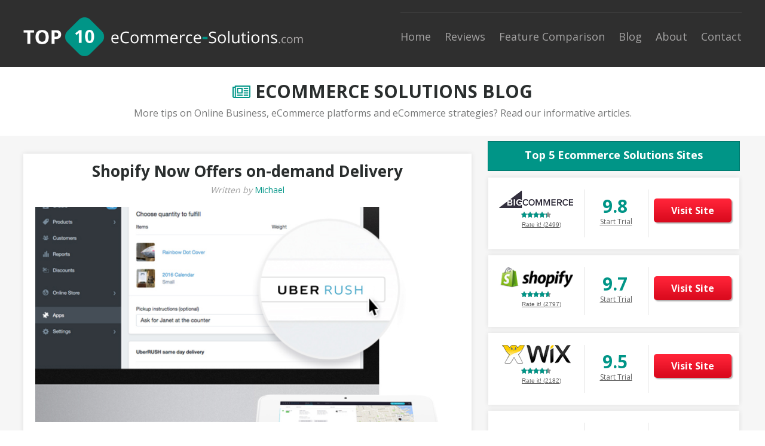

--- FILE ---
content_type: text/html; charset=UTF-8
request_url: https://top10-ecommerce-solutions.com/offer-on-demand-delivery-with-shopify/
body_size: 11453
content:
<!DOCTYPE html>
<html lang="en-US">
<head>
<meta http-equiv="Content-Type" content="text/html; charset=UTF-8" />

<!-- Mobile Specific
================================================== -->
<meta name="viewport" content="width=device-width, initial-scale=1, maximum-scale=1">
<!--[if lt IE 9]>
	<script src="https://css3-mediaqueries-js.googlecode.com/svn/trunk/css3-mediaqueries.js"></script>
<![endif]-->

<!-- Meta Tags -->
<meta http-equiv="Content-Type" content="text/html; charset=UTF-8" />

<!-- Title Tag
================================================== -->
<title>  Shopify Now Offers on-demand Delivery | Top 10 eCommerce Solutions &#8211; Create Your Online Store</title>
    

<!-- Main CSS
================================================== -->
<link rel="stylesheet" href="https://top10-ecommerce-solutions.com/wp-content/cache/minify/d3e03.css" media="all" />


<!-- Load HTML5 dependancies for IE
================================================== -->
<!--[if IE]>
	<script src="https://html5shiv.googlecode.com/svn/trunk/html5.js"></script><![endif]-->
<!--[if lte IE 7]>
	<script src="js/IE8.js" type="text/javascript"></script><![endif]-->
<!--[if lt IE 7]>
	<link rel="stylesheet" type="text/css" media="all" href="css/ie6.css"/>
<![endif]-->

<!-- WP Head
================================================== -->
				<script type="text/javascript">
					var bhittani_plugin_kksr_js = {"nonce":"0f9091f43a","grs":true,"ajaxurl":"https:\/\/top10-ecommerce-solutions.com\/wp-admin\/admin-ajax.php","func":"kksr_ajax","msg":"Rate this post","fuelspeed":400,"thankyou":"Thank you for your vote","error_msg":"An error occurred","tooltip":"1","tooltips":[{"tip":"","color":"#ffffff"},{"tip":"","color":"#ffffff"},{"tip":"","color":"#ffffff"},{"tip":"","color":"#ffffff"},{"tip":"","color":"#ffffff"}]};
				</script>
				<meta name='robots' content='max-image-preview:large' />
	<style>img:is([sizes="auto" i], [sizes^="auto," i]) { contain-intrinsic-size: 3000px 1500px }</style>
	<link rel="dns-prefetch" href="https://static.hupso.com/share/js/share_toolbar.js"><link rel="preconnect" href="https://static.hupso.com/share/js/share_toolbar.js"><link rel="preload" href="https://static.hupso.com/share/js/share_toolbar.js"><meta property="og:image" content="https://top10-ecommerce-solutions.com/wp-content/uploads/2016/08/UberRush-300x273.png"/><link rel='dns-prefetch' href='//www.googletagmanager.com' />
<link rel='dns-prefetch' href='//netdna.bootstrapcdn.com' />
<link rel="alternate" type="application/rss+xml" title="Top 10 eCommerce Solutions - Create Your Online Store &raquo; Feed" href="https://top10-ecommerce-solutions.com/feed/" />
<link rel="alternate" type="application/rss+xml" title="Top 10 eCommerce Solutions - Create Your Online Store &raquo; Comments Feed" href="https://top10-ecommerce-solutions.com/comments/feed/" />
<script type="text/javascript">
/* <![CDATA[ */
window._wpemojiSettings = {"baseUrl":"https:\/\/s.w.org\/images\/core\/emoji\/15.0.3\/72x72\/","ext":".png","svgUrl":"https:\/\/s.w.org\/images\/core\/emoji\/15.0.3\/svg\/","svgExt":".svg","source":{"concatemoji":"https:\/\/top10-ecommerce-solutions.com\/wp-includes\/js\/wp-emoji-release.min.js?ver=6.7.4"}};
/*! This file is auto-generated */
!function(i,n){var o,s,e;function c(e){try{var t={supportTests:e,timestamp:(new Date).valueOf()};sessionStorage.setItem(o,JSON.stringify(t))}catch(e){}}function p(e,t,n){e.clearRect(0,0,e.canvas.width,e.canvas.height),e.fillText(t,0,0);var t=new Uint32Array(e.getImageData(0,0,e.canvas.width,e.canvas.height).data),r=(e.clearRect(0,0,e.canvas.width,e.canvas.height),e.fillText(n,0,0),new Uint32Array(e.getImageData(0,0,e.canvas.width,e.canvas.height).data));return t.every(function(e,t){return e===r[t]})}function u(e,t,n){switch(t){case"flag":return n(e,"\ud83c\udff3\ufe0f\u200d\u26a7\ufe0f","\ud83c\udff3\ufe0f\u200b\u26a7\ufe0f")?!1:!n(e,"\ud83c\uddfa\ud83c\uddf3","\ud83c\uddfa\u200b\ud83c\uddf3")&&!n(e,"\ud83c\udff4\udb40\udc67\udb40\udc62\udb40\udc65\udb40\udc6e\udb40\udc67\udb40\udc7f","\ud83c\udff4\u200b\udb40\udc67\u200b\udb40\udc62\u200b\udb40\udc65\u200b\udb40\udc6e\u200b\udb40\udc67\u200b\udb40\udc7f");case"emoji":return!n(e,"\ud83d\udc26\u200d\u2b1b","\ud83d\udc26\u200b\u2b1b")}return!1}function f(e,t,n){var r="undefined"!=typeof WorkerGlobalScope&&self instanceof WorkerGlobalScope?new OffscreenCanvas(300,150):i.createElement("canvas"),a=r.getContext("2d",{willReadFrequently:!0}),o=(a.textBaseline="top",a.font="600 32px Arial",{});return e.forEach(function(e){o[e]=t(a,e,n)}),o}function t(e){var t=i.createElement("script");t.src=e,t.defer=!0,i.head.appendChild(t)}"undefined"!=typeof Promise&&(o="wpEmojiSettingsSupports",s=["flag","emoji"],n.supports={everything:!0,everythingExceptFlag:!0},e=new Promise(function(e){i.addEventListener("DOMContentLoaded",e,{once:!0})}),new Promise(function(t){var n=function(){try{var e=JSON.parse(sessionStorage.getItem(o));if("object"==typeof e&&"number"==typeof e.timestamp&&(new Date).valueOf()<e.timestamp+604800&&"object"==typeof e.supportTests)return e.supportTests}catch(e){}return null}();if(!n){if("undefined"!=typeof Worker&&"undefined"!=typeof OffscreenCanvas&&"undefined"!=typeof URL&&URL.createObjectURL&&"undefined"!=typeof Blob)try{var e="postMessage("+f.toString()+"("+[JSON.stringify(s),u.toString(),p.toString()].join(",")+"));",r=new Blob([e],{type:"text/javascript"}),a=new Worker(URL.createObjectURL(r),{name:"wpTestEmojiSupports"});return void(a.onmessage=function(e){c(n=e.data),a.terminate(),t(n)})}catch(e){}c(n=f(s,u,p))}t(n)}).then(function(e){for(var t in e)n.supports[t]=e[t],n.supports.everything=n.supports.everything&&n.supports[t],"flag"!==t&&(n.supports.everythingExceptFlag=n.supports.everythingExceptFlag&&n.supports[t]);n.supports.everythingExceptFlag=n.supports.everythingExceptFlag&&!n.supports.flag,n.DOMReady=!1,n.readyCallback=function(){n.DOMReady=!0}}).then(function(){return e}).then(function(){var e;n.supports.everything||(n.readyCallback(),(e=n.source||{}).concatemoji?t(e.concatemoji):e.wpemoji&&e.twemoji&&(t(e.twemoji),t(e.wpemoji)))}))}((window,document),window._wpemojiSettings);
/* ]]> */
</script>
<style id='wp-emoji-styles-inline-css' type='text/css'>

	img.wp-smiley, img.emoji {
		display: inline !important;
		border: none !important;
		box-shadow: none !important;
		height: 1em !important;
		width: 1em !important;
		margin: 0 0.07em !important;
		vertical-align: -0.1em !important;
		background: none !important;
		padding: 0 !important;
	}
</style>
<link rel="stylesheet" href="https://top10-ecommerce-solutions.com/wp-content/cache/minify/a5ff7.css" media="all" />

<style id='classic-theme-styles-inline-css' type='text/css'>
/*! This file is auto-generated */
.wp-block-button__link{color:#fff;background-color:#32373c;border-radius:9999px;box-shadow:none;text-decoration:none;padding:calc(.667em + 2px) calc(1.333em + 2px);font-size:1.125em}.wp-block-file__button{background:#32373c;color:#fff;text-decoration:none}
</style>
<style id='global-styles-inline-css' type='text/css'>
:root{--wp--preset--aspect-ratio--square: 1;--wp--preset--aspect-ratio--4-3: 4/3;--wp--preset--aspect-ratio--3-4: 3/4;--wp--preset--aspect-ratio--3-2: 3/2;--wp--preset--aspect-ratio--2-3: 2/3;--wp--preset--aspect-ratio--16-9: 16/9;--wp--preset--aspect-ratio--9-16: 9/16;--wp--preset--color--black: #000000;--wp--preset--color--cyan-bluish-gray: #abb8c3;--wp--preset--color--white: #ffffff;--wp--preset--color--pale-pink: #f78da7;--wp--preset--color--vivid-red: #cf2e2e;--wp--preset--color--luminous-vivid-orange: #ff6900;--wp--preset--color--luminous-vivid-amber: #fcb900;--wp--preset--color--light-green-cyan: #7bdcb5;--wp--preset--color--vivid-green-cyan: #00d084;--wp--preset--color--pale-cyan-blue: #8ed1fc;--wp--preset--color--vivid-cyan-blue: #0693e3;--wp--preset--color--vivid-purple: #9b51e0;--wp--preset--gradient--vivid-cyan-blue-to-vivid-purple: linear-gradient(135deg,rgba(6,147,227,1) 0%,rgb(155,81,224) 100%);--wp--preset--gradient--light-green-cyan-to-vivid-green-cyan: linear-gradient(135deg,rgb(122,220,180) 0%,rgb(0,208,130) 100%);--wp--preset--gradient--luminous-vivid-amber-to-luminous-vivid-orange: linear-gradient(135deg,rgba(252,185,0,1) 0%,rgba(255,105,0,1) 100%);--wp--preset--gradient--luminous-vivid-orange-to-vivid-red: linear-gradient(135deg,rgba(255,105,0,1) 0%,rgb(207,46,46) 100%);--wp--preset--gradient--very-light-gray-to-cyan-bluish-gray: linear-gradient(135deg,rgb(238,238,238) 0%,rgb(169,184,195) 100%);--wp--preset--gradient--cool-to-warm-spectrum: linear-gradient(135deg,rgb(74,234,220) 0%,rgb(151,120,209) 20%,rgb(207,42,186) 40%,rgb(238,44,130) 60%,rgb(251,105,98) 80%,rgb(254,248,76) 100%);--wp--preset--gradient--blush-light-purple: linear-gradient(135deg,rgb(255,206,236) 0%,rgb(152,150,240) 100%);--wp--preset--gradient--blush-bordeaux: linear-gradient(135deg,rgb(254,205,165) 0%,rgb(254,45,45) 50%,rgb(107,0,62) 100%);--wp--preset--gradient--luminous-dusk: linear-gradient(135deg,rgb(255,203,112) 0%,rgb(199,81,192) 50%,rgb(65,88,208) 100%);--wp--preset--gradient--pale-ocean: linear-gradient(135deg,rgb(255,245,203) 0%,rgb(182,227,212) 50%,rgb(51,167,181) 100%);--wp--preset--gradient--electric-grass: linear-gradient(135deg,rgb(202,248,128) 0%,rgb(113,206,126) 100%);--wp--preset--gradient--midnight: linear-gradient(135deg,rgb(2,3,129) 0%,rgb(40,116,252) 100%);--wp--preset--font-size--small: 13px;--wp--preset--font-size--medium: 20px;--wp--preset--font-size--large: 36px;--wp--preset--font-size--x-large: 42px;--wp--preset--spacing--20: 0.44rem;--wp--preset--spacing--30: 0.67rem;--wp--preset--spacing--40: 1rem;--wp--preset--spacing--50: 1.5rem;--wp--preset--spacing--60: 2.25rem;--wp--preset--spacing--70: 3.38rem;--wp--preset--spacing--80: 5.06rem;--wp--preset--shadow--natural: 6px 6px 9px rgba(0, 0, 0, 0.2);--wp--preset--shadow--deep: 12px 12px 50px rgba(0, 0, 0, 0.4);--wp--preset--shadow--sharp: 6px 6px 0px rgba(0, 0, 0, 0.2);--wp--preset--shadow--outlined: 6px 6px 0px -3px rgba(255, 255, 255, 1), 6px 6px rgba(0, 0, 0, 1);--wp--preset--shadow--crisp: 6px 6px 0px rgba(0, 0, 0, 1);}:where(.is-layout-flex){gap: 0.5em;}:where(.is-layout-grid){gap: 0.5em;}body .is-layout-flex{display: flex;}.is-layout-flex{flex-wrap: wrap;align-items: center;}.is-layout-flex > :is(*, div){margin: 0;}body .is-layout-grid{display: grid;}.is-layout-grid > :is(*, div){margin: 0;}:where(.wp-block-columns.is-layout-flex){gap: 2em;}:where(.wp-block-columns.is-layout-grid){gap: 2em;}:where(.wp-block-post-template.is-layout-flex){gap: 1.25em;}:where(.wp-block-post-template.is-layout-grid){gap: 1.25em;}.has-black-color{color: var(--wp--preset--color--black) !important;}.has-cyan-bluish-gray-color{color: var(--wp--preset--color--cyan-bluish-gray) !important;}.has-white-color{color: var(--wp--preset--color--white) !important;}.has-pale-pink-color{color: var(--wp--preset--color--pale-pink) !important;}.has-vivid-red-color{color: var(--wp--preset--color--vivid-red) !important;}.has-luminous-vivid-orange-color{color: var(--wp--preset--color--luminous-vivid-orange) !important;}.has-luminous-vivid-amber-color{color: var(--wp--preset--color--luminous-vivid-amber) !important;}.has-light-green-cyan-color{color: var(--wp--preset--color--light-green-cyan) !important;}.has-vivid-green-cyan-color{color: var(--wp--preset--color--vivid-green-cyan) !important;}.has-pale-cyan-blue-color{color: var(--wp--preset--color--pale-cyan-blue) !important;}.has-vivid-cyan-blue-color{color: var(--wp--preset--color--vivid-cyan-blue) !important;}.has-vivid-purple-color{color: var(--wp--preset--color--vivid-purple) !important;}.has-black-background-color{background-color: var(--wp--preset--color--black) !important;}.has-cyan-bluish-gray-background-color{background-color: var(--wp--preset--color--cyan-bluish-gray) !important;}.has-white-background-color{background-color: var(--wp--preset--color--white) !important;}.has-pale-pink-background-color{background-color: var(--wp--preset--color--pale-pink) !important;}.has-vivid-red-background-color{background-color: var(--wp--preset--color--vivid-red) !important;}.has-luminous-vivid-orange-background-color{background-color: var(--wp--preset--color--luminous-vivid-orange) !important;}.has-luminous-vivid-amber-background-color{background-color: var(--wp--preset--color--luminous-vivid-amber) !important;}.has-light-green-cyan-background-color{background-color: var(--wp--preset--color--light-green-cyan) !important;}.has-vivid-green-cyan-background-color{background-color: var(--wp--preset--color--vivid-green-cyan) !important;}.has-pale-cyan-blue-background-color{background-color: var(--wp--preset--color--pale-cyan-blue) !important;}.has-vivid-cyan-blue-background-color{background-color: var(--wp--preset--color--vivid-cyan-blue) !important;}.has-vivid-purple-background-color{background-color: var(--wp--preset--color--vivid-purple) !important;}.has-black-border-color{border-color: var(--wp--preset--color--black) !important;}.has-cyan-bluish-gray-border-color{border-color: var(--wp--preset--color--cyan-bluish-gray) !important;}.has-white-border-color{border-color: var(--wp--preset--color--white) !important;}.has-pale-pink-border-color{border-color: var(--wp--preset--color--pale-pink) !important;}.has-vivid-red-border-color{border-color: var(--wp--preset--color--vivid-red) !important;}.has-luminous-vivid-orange-border-color{border-color: var(--wp--preset--color--luminous-vivid-orange) !important;}.has-luminous-vivid-amber-border-color{border-color: var(--wp--preset--color--luminous-vivid-amber) !important;}.has-light-green-cyan-border-color{border-color: var(--wp--preset--color--light-green-cyan) !important;}.has-vivid-green-cyan-border-color{border-color: var(--wp--preset--color--vivid-green-cyan) !important;}.has-pale-cyan-blue-border-color{border-color: var(--wp--preset--color--pale-cyan-blue) !important;}.has-vivid-cyan-blue-border-color{border-color: var(--wp--preset--color--vivid-cyan-blue) !important;}.has-vivid-purple-border-color{border-color: var(--wp--preset--color--vivid-purple) !important;}.has-vivid-cyan-blue-to-vivid-purple-gradient-background{background: var(--wp--preset--gradient--vivid-cyan-blue-to-vivid-purple) !important;}.has-light-green-cyan-to-vivid-green-cyan-gradient-background{background: var(--wp--preset--gradient--light-green-cyan-to-vivid-green-cyan) !important;}.has-luminous-vivid-amber-to-luminous-vivid-orange-gradient-background{background: var(--wp--preset--gradient--luminous-vivid-amber-to-luminous-vivid-orange) !important;}.has-luminous-vivid-orange-to-vivid-red-gradient-background{background: var(--wp--preset--gradient--luminous-vivid-orange-to-vivid-red) !important;}.has-very-light-gray-to-cyan-bluish-gray-gradient-background{background: var(--wp--preset--gradient--very-light-gray-to-cyan-bluish-gray) !important;}.has-cool-to-warm-spectrum-gradient-background{background: var(--wp--preset--gradient--cool-to-warm-spectrum) !important;}.has-blush-light-purple-gradient-background{background: var(--wp--preset--gradient--blush-light-purple) !important;}.has-blush-bordeaux-gradient-background{background: var(--wp--preset--gradient--blush-bordeaux) !important;}.has-luminous-dusk-gradient-background{background: var(--wp--preset--gradient--luminous-dusk) !important;}.has-pale-ocean-gradient-background{background: var(--wp--preset--gradient--pale-ocean) !important;}.has-electric-grass-gradient-background{background: var(--wp--preset--gradient--electric-grass) !important;}.has-midnight-gradient-background{background: var(--wp--preset--gradient--midnight) !important;}.has-small-font-size{font-size: var(--wp--preset--font-size--small) !important;}.has-medium-font-size{font-size: var(--wp--preset--font-size--medium) !important;}.has-large-font-size{font-size: var(--wp--preset--font-size--large) !important;}.has-x-large-font-size{font-size: var(--wp--preset--font-size--x-large) !important;}
:where(.wp-block-post-template.is-layout-flex){gap: 1.25em;}:where(.wp-block-post-template.is-layout-grid){gap: 1.25em;}
:where(.wp-block-columns.is-layout-flex){gap: 2em;}:where(.wp-block-columns.is-layout-grid){gap: 2em;}
:root :where(.wp-block-pullquote){font-size: 1.5em;line-height: 1.6;}
</style>
<link rel="stylesheet" href="https://top10-ecommerce-solutions.com/wp-content/cache/minify/d26b5.css" media="all" />



<link rel='stylesheet' id='font-awesome-css' href='//netdna.bootstrapcdn.com/font-awesome/4.1.0/css/font-awesome.css' type='text/css' media='screen' />
<link rel="stylesheet" href="https://top10-ecommerce-solutions.com/wp-content/cache/minify/813e8.css" media="all" />


<style id='wprmenu.css-inline-css' type='text/css'>
@media only screen and ( max-width: 735px ) {html body div.wprm-wrapper {overflow: scroll;}#wprmenu_bar {background-image: url();background-size:;background-repeat: ;}#wprmenu_bar {background-color: #009587;}html body div#mg-wprm-wrap .wpr_submit .icon.icon-search {color: ;}#wprmenu_bar .menu_title,#wprmenu_bar .wprmenu_icon_menu,#wprmenu_bar .menu_title a {color: #ffffff;}#wprmenu_bar .menu_title a {font-size: px;font-weight: ;}#mg-wprm-wrap li.menu-item a {font-size: px;text-transform: ;font-weight: ;}#mg-wprm-wrap li.menu-item-has-children ul.sub-menu a {font-size: px;text-transform: ;font-weight: ;}#mg-wprm-wrap li.current-menu-item > a {background: ;}#mg-wprm-wrap li.current-menu-item > a,#mg-wprm-wrap li.current-menu-item span.wprmenu_icon{color:!important;}#mg-wprm-wrap {background-color: #009587;}.cbp-spmenu-push-toright,.cbp-spmenu-push-toright .mm-slideout {left: 80% ;}.cbp-spmenu-push-toleft {left: -80% ;}#mg-wprm-wrap.cbp-spmenu-right,#mg-wprm-wrap.cbp-spmenu-left,#mg-wprm-wrap.cbp-spmenu-right.custom,#mg-wprm-wrap.cbp-spmenu-left.custom,.cbp-spmenu-vertical {width: 80%;max-width: px;}#mg-wprm-wrap ul#wprmenu_menu_ul li.menu-item a,div#mg-wprm-wrap ul li span.wprmenu_icon {color: #ffffff;}#mg-wprm-wrap ul#wprmenu_menu_ul li.menu-item:valid ~ a{color: ;}#mg-wprm-wrap ul#wprmenu_menu_ul li.menu-item a:hover {background: ;color: #ffffff !important;}div#mg-wprm-wrap ul>li:hover>span.wprmenu_icon {color: #ffffff !important;}.wprmenu_bar .hamburger-inner,.wprmenu_bar .hamburger-inner::before,.wprmenu_bar .hamburger-inner::after {background: #FFFFFF;}.wprmenu_bar .hamburger:hover .hamburger-inner,.wprmenu_bar .hamburger:hover .hamburger-inner::before,.wprmenu_bar .hamburger:hover .hamburger-inner::after {background: ;}#wprmenu_menu.left {width:80%;left: -80%;right: auto;}#wprmenu_menu.right {width:80%;right: -80%;left: auto;}.wprmenu_bar .hamburger {float: right;}.wprmenu_bar #custom_menu_icon.hamburger {top: px;right: 0px;float: right;background-color: ;}#masternav{ display: none !important; }.wpr_custom_menu #custom_menu_icon {display: block;}html { padding-top: 42px !important; }#wprmenu_bar,#mg-wprm-wrap { display: block; }div#wpadminbar { position: fixed; }}
</style>
<link rel="stylesheet" href="https://top10-ecommerce-solutions.com/wp-content/cache/minify/5e3f1.css" media="all" />





<style id='akismet-widget-style-inline-css' type='text/css'>

			.a-stats {
				--akismet-color-mid-green: #357b49;
				--akismet-color-white: #fff;
				--akismet-color-light-grey: #f6f7f7;

				max-width: 350px;
				width: auto;
			}

			.a-stats * {
				all: unset;
				box-sizing: border-box;
			}

			.a-stats strong {
				font-weight: 600;
			}

			.a-stats a.a-stats__link,
			.a-stats a.a-stats__link:visited,
			.a-stats a.a-stats__link:active {
				background: var(--akismet-color-mid-green);
				border: none;
				box-shadow: none;
				border-radius: 8px;
				color: var(--akismet-color-white);
				cursor: pointer;
				display: block;
				font-family: -apple-system, BlinkMacSystemFont, 'Segoe UI', 'Roboto', 'Oxygen-Sans', 'Ubuntu', 'Cantarell', 'Helvetica Neue', sans-serif;
				font-weight: 500;
				padding: 12px;
				text-align: center;
				text-decoration: none;
				transition: all 0.2s ease;
			}

			/* Extra specificity to deal with TwentyTwentyOne focus style */
			.widget .a-stats a.a-stats__link:focus {
				background: var(--akismet-color-mid-green);
				color: var(--akismet-color-white);
				text-decoration: none;
			}

			.a-stats a.a-stats__link:hover {
				filter: brightness(110%);
				box-shadow: 0 4px 12px rgba(0, 0, 0, 0.06), 0 0 2px rgba(0, 0, 0, 0.16);
			}

			.a-stats .count {
				color: var(--akismet-color-white);
				display: block;
				font-size: 1.5em;
				line-height: 1.4;
				padding: 0 13px;
				white-space: nowrap;
			}
		
</style>
<script type="text/javascript" src="https://top10-ecommerce-solutions.com/wp-includes/js/jquery/jquery.min.js?ver=3.7.1" id="jquery-core-js"></script>
<script type="text/javascript" src="https://top10-ecommerce-solutions.com/wp-includes/js/jquery/jquery-migrate.min.js?ver=3.4.1" id="jquery-migrate-js"></script>
<script type="text/javascript" src="https://top10-ecommerce-solutions.com/wp-content/plugins/kk-star-ratings/js.min.js?ver=2.5.1" id="bhittani_plugin_kksr_js-js"></script>
<script type="text/javascript" src="https://top10-ecommerce-solutions.com/wp-content/plugins/wp-responsive-menu/assets/js/modernizr.custom.js?ver=3.1.8" id="modernizr-js"></script>
<script type="text/javascript" src="https://top10-ecommerce-solutions.com/wp-content/plugins/wp-responsive-menu/assets/js/touchSwipe.js?ver=3.1.8" id="touchSwipe-js"></script>
<script type="text/javascript" id="wprmenu.js-js-extra">
/* <![CDATA[ */
var wprmenu = {"zooming":"yes","from_width":"735","push_width":"","menu_width":"80","parent_click":"","swipe":"yes","enable_overlay":"","wprmenuDemoId":""};
/* ]]> */
</script>
<script type="text/javascript" src="https://top10-ecommerce-solutions.com/wp-content/plugins/wp-responsive-menu/assets/js/wprmenu.js?ver=3.1.8" id="wprmenu.js-js"></script>

<!-- Google tag (gtag.js) snippet added by Site Kit -->

<!-- Google Analytics snippet added by Site Kit -->
<script type="text/javascript" src="https://www.googletagmanager.com/gtag/js?id=G-QQ9YBSVTK8" id="google_gtagjs-js" async></script>
<script type="text/javascript" id="google_gtagjs-js-after">
/* <![CDATA[ */
window.dataLayer = window.dataLayer || [];function gtag(){dataLayer.push(arguments);}
gtag("set","linker",{"domains":["top10-ecommerce-solutions.com"]});
gtag("js", new Date());
gtag("set", "developer_id.dZTNiMT", true);
gtag("config", "G-QQ9YBSVTK8");
/* ]]> */
</script>

<!-- End Google tag (gtag.js) snippet added by Site Kit -->
<link rel="https://api.w.org/" href="https://top10-ecommerce-solutions.com/wp-json/" /><link rel="alternate" title="JSON" type="application/json" href="https://top10-ecommerce-solutions.com/wp-json/wp/v2/posts/285" /><link rel="EditURI" type="application/rsd+xml" title="RSD" href="https://top10-ecommerce-solutions.com/xmlrpc.php?rsd" />
<meta name="generator" content="WordPress 6.7.4" />
<link rel="canonical" href="https://top10-ecommerce-solutions.com/offer-on-demand-delivery-with-shopify/" />
<link rel='shortlink' href='https://top10-ecommerce-solutions.com/?p=285' />
<link rel="alternate" title="oEmbed (JSON)" type="application/json+oembed" href="https://top10-ecommerce-solutions.com/wp-json/oembed/1.0/embed?url=https%3A%2F%2Ftop10-ecommerce-solutions.com%2Foffer-on-demand-delivery-with-shopify%2F" />
<link rel="alternate" title="oEmbed (XML)" type="text/xml+oembed" href="https://top10-ecommerce-solutions.com/wp-json/oembed/1.0/embed?url=https%3A%2F%2Ftop10-ecommerce-solutions.com%2Foffer-on-demand-delivery-with-shopify%2F&#038;format=xml" />
<!-- Start Fluid Video Embeds Style Tag -->
<style type="text/css">
/* Fluid Video Embeds */
.fve-video-wrapper {
    position: relative;
    overflow: hidden;
    height: 0;
    background-color: transparent;
    padding-bottom: 56.25%;
    margin: 0.5em 0;
}
.fve-video-wrapper iframe,
.fve-video-wrapper object,
.fve-video-wrapper embed {
    position: absolute;
    display: block;
    top: 0;
    left: 0;
    width: 100%;
    height: 100%;
}
.fve-video-wrapper a.hyperlink-image {
    position: relative;
    display: none;
}
.fve-video-wrapper a.hyperlink-image img {
    position: relative;
    z-index: 2;
    width: 100%;
}
.fve-video-wrapper a.hyperlink-image .fve-play-button {
    position: absolute;
    left: 35%;
    top: 35%;
    right: 35%;
    bottom: 35%;
    z-index: 3;
    background-color: rgba(40, 40, 40, 0.75);
    background-size: 100% 100%;
    border-radius: 10px;
}
.fve-video-wrapper a.hyperlink-image:hover .fve-play-button {
    background-color: rgba(0, 0, 0, 0.85);
}
</style>
<!-- End Fluid Video Embeds Style Tag -->
<meta name="generator" content="Site Kit by Google 1.150.0" /><style>.kk-star-ratings { width:50px; }.kk-star-ratings .kksr-stars a { width:10px; }.kk-star-ratings .kksr-stars, .kk-star-ratings .kksr-stars .kksr-fuel, .kk-star-ratings .kksr-stars a { height:10px; }</style>
<style>
.scroll-back-to-top-wrapper {
    position: fixed;
	opacity: 0;
	visibility: hidden;
	overflow: hidden;
	text-align: center;
	z-index: 99999999;
    background-color: #777777;
	color: #eeeeee;
	width: 40px;
	height: 38px;
	line-height: 38px;
	right: 30px;
	bottom: 28px;
	padding-top: 2px;
	border-top-left-radius: 10px;
	border-top-right-radius: 10px;
	border-bottom-right-radius: 10px;
	border-bottom-left-radius: 10px;
	-webkit-transition: all 0.5s ease-in-out;
	-moz-transition: all 0.5s ease-in-out;
	-ms-transition: all 0.5s ease-in-out;
	-o-transition: all 0.5s ease-in-out;
	transition: all 0.5s ease-in-out;
}
.scroll-back-to-top-wrapper:hover {
	background-color: #009587;
  color: #eeeeee;
}
.scroll-back-to-top-wrapper.show {
    visibility:visible;
    cursor:pointer;
	opacity: 1.0;
}
.scroll-back-to-top-wrapper i.fa {
	line-height: inherit;
}
.scroll-back-to-top-wrapper .fa-lg {
	vertical-align: 0;
}
</style><link rel="icon" href="https://top10-ecommerce-solutions.com/wp-content/uploads/2015/12/fav5-1.png" sizes="32x32" />
<link rel="icon" href="https://top10-ecommerce-solutions.com/wp-content/uploads/2015/12/fav5-1.png" sizes="192x192" />
<link rel="apple-touch-icon" href="https://top10-ecommerce-solutions.com/wp-content/uploads/2015/12/fav5-1.png" />
<meta name="msapplication-TileImage" content="https://top10-ecommerce-solutions.com/wp-content/uploads/2015/12/fav5-1.png" />
		<style type="text/css" id="wp-custom-css">
			/*
Welcome to Custom CSS!

To learn how this works, see http://wp.me/PEmnE-Bt
*/
.our-score-max {
	font-size: 13px;
	position: relative;
	top: -12px;
}

.kksr-avg-tag {
	display: none;
}

.kk-star-ratings {
/*min-height: inherit !important;*/
}

#content .entry p a {
    font-weight: bold;
}

h3 a {
    color: #009587;
}		</style>
		
<script>(function(w,d,t,r,u){var f,n,i;w[u]=w[u]||[],f=function(){var o={ti:"18003111"};o.q=w[u],w[u]=new UET(o),w[u].push("pageLoad")},n=d.createElement(t),n.src=r,n.async=1,n.onload=n.onreadystatechange=function(){var s=this.readyState;s&&s!=="loaded"&&s!=="complete"||(f(),n.onload=n.onreadystatechange=null)},i=d.getElementsByTagName(t)[0],i.parentNode.insertBefore(n,i)})(window,document,"script","//bat.bing.com/bat.js","uetq");</script>
<script>
function notifyOutboundClickBing(url) {
   window.uetq = window.uetq || []; 
   window.uetq.push({ 'ec': 'affiliates', 'ea': 'click', 'el': url, 'ev': 0 });
}

function hookOutboundClicksBing() {
	jQuery('a[href^="http"]').filter(function() {
		if (typeof this.href === "string") {
			var a = new RegExp(".*\\.(" + gadwpUAEventsData.options.event_downloads + ")(\\?.*)?$")
		}
		if (a && !this.href.match(a)) {
			if (this.href.indexOf(gadwpUAEventsData.options.root_domain) == -1 && this.href.indexOf("://") > -1) {
				return this.href
			}
		}
		}).click(function(d) {		
			notifyOutboundClickBing(this.href);
		});
	jQuery("a").filter(function() {
		if (gadwpUAEventsData.options.event_affiliates != "") {
			if (typeof this.href === "string") {
				var a = new RegExp("(" + gadwpUAEventsData.options.event_affiliates.replace(/\//g, "/") + ")");
				return this.href.match(a)
			}
		}
	}).click(function(d) {
		notifyOutboundClickBing(this.href);
	});
}
</script>
<script>
function apply_clid() {	var site_link_qsa_templates = {"\/go\/weebly":"?afftrack={clid}","\/go\/shift4shop":"?afftrack={clid}","\/go\/wix?trafcat=ecom&subId2=t10ecs":"&subId1={clid}","http:\/\/volusion.evyy.net\/c\/56411\/121821\/2404?subId3=t10ecs":"&subId1={clidir1}&subId2={clidir2}","https:\/\/bigcommerce.zfrcsk.net\/c\/56411\/854992\/2941?subId3=t10ecs":"&subId1={clidir1}&subId2={clidir2}","\/go\/shopify":"?subid1={clid}"};
	(function($) {
		$.QueryString = (function(a) {
			if (a == "") return {};
			var b = {};
			for (var i = 0; i < a.length; ++i) {
				var p=a[i].split('=');
				if (p.length != 2) continue;
				b[p[0]] = decodeURIComponent(p[1].replace(/\+/g, " "));
			}
			return b;
		})(window.location.search.substr(1).split('&'))
	})(jQuery);
	var clid = jQuery.QueryString["gclid"];
	if (clid !== undefined && clid.length > 5 && clid.length < 150) {
		clid = "1-g-" + clid;
		Cookies.set('clid', clid, { expires: 3*365 });
	}
	else {
		clid = jQuery.QueryString["msclkid"];
		if (clid !== undefined && clid.length > 5 && clid.length < 150) {
			clid = "1-b-" + clid;
			Cookies.set('clid', clid, { expires: 3*365 });
		}
		else {
			clid = Cookies.get('clid');
			if (clid === undefined || clid.length <= 5 || clid.length >= 150) {
				clid = undefined;
			}
		}
	}
	if (clid !== undefined) {
	  jQuery('a').each(function() {
			for (var key in site_link_qsa_templates) {
				if (!this.href.endsWith(key)) continue;
	  var clidir1 = clid;
	  var clidir2 = "";
	  if (clid.length > 64) {
		clidir1 = clid.substr(0, 3) + "1-" + clid.substr(4, 59);
		clidir2 = clid.substr(0, 3) + "2-" + clid.substr(63);
	  }
				site_link_qsa = site_link_qsa_templates[key].replace("{clid}", clid).replace("{clidir1}", clidir1).replace("{clidir2}", clidir2);
				jQuery(this).attr('href', this.href + site_link_qsa);
			}
		});
	}
}

async_routines = function() {
	$LAB
	  //.script("https://ajax.googleapis.com/ajax/libs/jquery/2.2.2/jquery.min.js").wait()
	  .script("https://cdnjs.cloudflare.com/ajax/libs/js-cookie/2.1.1/js.cookie.min.js").wait()
	  .wait(function () {
		jQuery('document').ready(function () {
			apply_clid();
			hookOutboundClicksBing();
		});
	  });
}
</script>
</head>
<body data-rsssl=1 class="post-template-default single single-post postid-285 single-format-standard">

<div id="wrapper" class="clearfix">
<!-- Navigation start -->
<header id="masterhead" class="clearfix">
<div class="wrap">
    <div id="logo">
            <a href="https://top10-ecommerce-solutions.com/" title="Top 10 eCommerce Solutions &#8211; Create Your Online Store"><img  src="https://top10-ecommerce-solutions.com/wp-content/uploads/2018/05/logo-top10-ecommerce-solutions.png" srcset="https://top10-ecommerce-solutions.com/wp-content/uploads/2018/05/logo-top10-ecommerce-solutions.png 1980w, https://top10-ecommerce-solutions.com/wp-content/uploads/2018/05/logo-top10-ecommerce-solutions-300x44.png 300w, https://top10-ecommerce-solutions.com/wp-content/uploads/2018/05/logo-top10-ecommerce-solutions-1024x151.png 1024w, https://top10-ecommerce-solutions.com/wp-content/uploads/2018/05/logo-top10-ecommerce-solutions-1536x227.png 1536w, https://top10-ecommerce-solutions.com/wp-content/uploads/2018/05/logo-top10-ecommerce-solutions-150x22.png 150w" height="70" width="474" alt="Top 10 eCommerce Solutions &#8211; Create Your Online Store" /></a>
          </div>          
		<div class="top-info">
				<div class="company-email"><a href="mailto:contact@top10-ecommerce-solutions.com">contact@top10-ecommerce-solutions.com</a></div>
		</div>
    <nav id="masternav" class="nav clearfix">
      <div class="menu-main-menu-container"><ul id="menu-main-menu" class="sf-menu"><li id="menu-item-198" class="menu-item menu-item-type-post_type menu-item-object-page menu-item-home menu-item-198"><a href="https://top10-ecommerce-solutions.com/">Home</a></li>
<li id="menu-item-197" class="menu-item menu-item-type-post_type menu-item-object-page menu-item-197"><a href="https://top10-ecommerce-solutions.com/reviews/">Reviews</a></li>
<li id="menu-item-196" class="menu-item menu-item-type-post_type menu-item-object-page menu-item-196"><a href="https://top10-ecommerce-solutions.com/feature-comparison/">Feature Comparison</a></li>
<li id="menu-item-220" class="menu-item menu-item-type-post_type menu-item-object-page menu-item-220"><a href="https://top10-ecommerce-solutions.com/blog/">Blog</a></li>
<li id="menu-item-219" class="menu-item menu-item-type-post_type menu-item-object-page menu-item-219"><a href="https://top10-ecommerce-solutions.com/about/">About</a></li>
<li id="menu-item-221" class="menu-item menu-item-type-post_type menu-item-object-page menu-item-221"><a href="https://top10-ecommerce-solutions.com/contact/">Contact</a></li>
</ul></div>    </nav>
</div>   
</header>
  
<div id="main-content" class="clearfix">
<div id="blog">
	<div id="heading">
		<div class="wrap">	
				<h1 class="page-heading"><span class="heading-icon"><img src="https://top10-ecommerce-solutions.com/wp-content/uploads/2015/12/blog-1.png" alt="heading icon" /></span> 
					eCommerce Solutions Blog
				</h1>				
				<div class="heading-content">More tips on Online Business, eCommerce platforms and eCommerce strategies? Read our informative articles.</div>
		</div>
	</div>
	<div id="main" class="clearfix">
		<div class="wrap">	
			<div id="content">
				<div class="entry">
					<h1>Shopify Now Offers on-demand Delivery</h1>
					<div class="top-meta">Written by <a href="https://top10-ecommerce-solutions.com/author/topusr/" title="Posts by Michael" rel="author">Michael</a></div>
										<img src="https://top10-ecommerce-solutions.com/wp-content/uploads/2016/08/UberRush-710x360.png" srcset="" height="360" width="710" alt="Shopify Now Offers on-demand Delivery" class="post-thumb" />
										<p>The days of waiting for online orders to arrive are coming to an end — finally! With <a href="https://help.shopify.com/manual/shipping/on-demand-deliveries/postmates?ref=key09-25" target="_blank">Postmates</a> and <a href="https://help.shopify.com/manual/shipping/on-demand-deliveries/uberrush?ref=key09-25" target="_blank">UberRUSH</a>, Shopify merchants can deliver products to their local customers on-demand.</p>
<p>If your business is located in a supported city, you can use courier services like Postmates and UberRUSH to offer on-demand delivery to your customers at checkout. Any time a local customer checks out from your Shopify store, they’ll be able to select on-demand delivery as their delivery method. When they do, simply pack the order and request a pick up. In minutes, a courier will show up at your door to take the order wherever it needs to go. No post office, no lines, no delays — and you and your customers can track the order from pickup to drop off.</p>
<p>Of course, this is just one among many shipping options. Read our complete <a href="https://top10-ecommerce-solutions.com/reviews/shopify/" target="_blank">Shopify review</a> and learn more about Shopify’s <a href="https://help.shopify.com/manual/shipping/on-demand-deliveries?ref=key09-25">on-demand deliveries</a>. Now the ball is in Postmate and UberRUSH&#8217;s court to extend coverage!</p>
					<div class="clear"></div>
					<div id="social-share"><div style="padding-bottom:20px; padding-top:10px;" class="hupso-share-buttons"><!-- Hupso Share Buttons - https://www.hupso.com/share/ --><a class="hupso_toolbar" href="https://www.hupso.com/share/"><img src="https://static.hupso.com/share/buttons/dot.png" style="border:0px; padding-top: 5px; float:left;" alt="Share Button"/></a><script type="text/javascript">var hupso_services_t=new Array("Twitter","Facebook","Google Plus","Linkedin");var hupso_background_t="#EAF4FF";var hupso_border_t="#66CCFF";var hupso_toolbar_size_t="medium";var hupso_image_folder_url = "";var hupso_url_t="https://top10-ecommerce-solutions.com/offer-on-demand-delivery-with-shopify/";var hupso_title_t="Shopify Now Offers on-demand Delivery";</script><script type="text/javascript" src="https://static.hupso.com/share/js/share_toolbar.js"></script><!-- Hupso Share Buttons --></div> </div>
					<div class="post-bottom">
						<div class="post-tags"><span class="awesome-icon-tags"></span><a href="https://top10-ecommerce-solutions.com/tag/delivery/" rel="tag">delivery</a>, <a href="https://top10-ecommerce-solutions.com/tag/postmates/" rel="tag">postmates</a>, <a href="https://top10-ecommerce-solutions.com/tag/shopify/" rel="tag">shopify</a>, <a href="https://top10-ecommerce-solutions.com/tag/uberrush/" rel="tag">uberrush</a></div>					</div>
				</div>
			
<div class="comments-area">
<!-- You can start editing here. -->

</div><!-- .comments-area -->			</div>
			<div id="sidebar">
				<div class="rating-box">
	<h2><span>Top 5 Ecommerce Solutions Sites</span></h2>
	<ul id="box-list">
			<li data-position="9.8"	 
							>
								<div class="box-logo"><a class="tril-link" href="https://top10-ecommerce-solutions.com/reviews/bigcommerce/">
												<img src="https://top10-ecommerce-solutions.com/wp-content/uploads/2015/12/BigCommerce-logo-dark.png" alt="BigCommerce" title="BigCommerce"/></a>
						
			<div class="kk-star-ratings  top-left lft" data-id="55">
			    <div class="kksr-stars kksr-star gray">
			        <div class="kksr-fuel kksr-star yellow" style="width:0%;"></div>
			        <!-- kksr-fuel --><a href="#1"></a><a href="#2"></a><a href="#3"></a><a href="#4"></a><a href="#5"></a>
			    </div>
			    <!-- kksr-stars -->
			    <div class="kksr-legend"><div vocab="http://schema.org/" typeof="Product">    <div property="name" class="kksr-title">BigCommerce</div>    <div property="aggregateRating" typeof="AggregateRating">Rate it! (<span property="ratingCount">2499</span>)<span property="ratingValue" class="kksr-avg-tag">4.3</span>            <meta property="bestRating" content="5"/>            <meta property="worstRating" content="1"/>    </div></div></div>
			    <!-- kksr-legend -->
			</div>
			<!-- kk-star-ratings -->
								</div>
					<div class="box-ourscore">
						<span class="our-score">9.8</span>
						<a class="review-link" href="https://bigcommerce.zfrcsk.net/c/56411/854992/2941?subId3=t10ecs" target="_blank" rel="nofollow">Start Trial</a>
					</div>
					<div class="box-getstarted">
						<a class="button" href="https://bigcommerce.zfrcsk.net/c/56411/854992/2941?subId3=t10ecs" target="_blank" rel="nofollow">Visit Site</a>
					</div>
										
		</li>						
			<li data-position="9.7"	 
							>
								<div class="box-logo"><a class="tril-link" href="https://top10-ecommerce-solutions.com/reviews/shopify/">
												<img src="https://top10-ecommerce-solutions.com/wp-content/uploads/2015/12/shopify1-1.png" alt="Shopify" title="Shopify"/></a>
						
			<div class="kk-star-ratings  top-left lft" data-id="53">
			    <div class="kksr-stars kksr-star gray">
			        <div class="kksr-fuel kksr-star yellow" style="width:0%;"></div>
			        <!-- kksr-fuel --><a href="#1"></a><a href="#2"></a><a href="#3"></a><a href="#4"></a><a href="#5"></a>
			    </div>
			    <!-- kksr-stars -->
			    <div class="kksr-legend"><div vocab="http://schema.org/" typeof="Product">    <div property="name" class="kksr-title">Shopify</div>    <div property="aggregateRating" typeof="AggregateRating">Rate it! (<span property="ratingCount">2797</span>)<span property="ratingValue" class="kksr-avg-tag">4.57</span>            <meta property="bestRating" content="5"/>            <meta property="worstRating" content="1"/>    </div></div></div>
			    <!-- kksr-legend -->
			</div>
			<!-- kk-star-ratings -->
								</div>
					<div class="box-ourscore">
						<span class="our-score">9.7</span>
						<a class="review-link" href="/go/shopify" target="_blank" rel="nofollow">Start Trial</a>
					</div>
					<div class="box-getstarted">
						<a class="button" href="/go/shopify" target="_blank" rel="nofollow">Visit Site</a>
					</div>
										
		</li>						
			<li data-position="9.5"	 
							>
								<div class="box-logo"><a class="tril-link" href="https://top10-ecommerce-solutions.com/reviews/wix/">
												<img src="https://top10-ecommerce-solutions.com/wp-content/uploads/2015/12/wix-1.png" alt="Wix" title="Wix"/></a>
						
			<div class="kk-star-ratings  top-left lft" data-id="65">
			    <div class="kksr-stars kksr-star gray">
			        <div class="kksr-fuel kksr-star yellow" style="width:0%;"></div>
			        <!-- kksr-fuel --><a href="#1"></a><a href="#2"></a><a href="#3"></a><a href="#4"></a><a href="#5"></a>
			    </div>
			    <!-- kksr-stars -->
			    <div class="kksr-legend"><div vocab="http://schema.org/" typeof="Product">    <div property="name" class="kksr-title">Wix</div>    <div property="aggregateRating" typeof="AggregateRating">Rate it! (<span property="ratingCount">2182</span>)<span property="ratingValue" class="kksr-avg-tag">4.39</span>            <meta property="bestRating" content="5"/>            <meta property="worstRating" content="1"/>    </div></div></div>
			    <!-- kksr-legend -->
			</div>
			<!-- kk-star-ratings -->
								</div>
					<div class="box-ourscore">
						<span class="our-score">9.5</span>
						<a class="review-link" href="/go/wix?trafcat=ecom&subId2=t10ecs" target="_blank" rel="nofollow">Start Trial</a>
					</div>
					<div class="box-getstarted">
						<a class="button" href="/go/wix?trafcat=ecom&subId2=t10ecs" target="_blank" rel="nofollow">Visit Site</a>
					</div>
										
		</li>						
			<li data-position="9.2"	 
							>
								<div class="box-logo"><a class="tril-link" href="https://top10-ecommerce-solutions.com/reviews/shif4shop/">
												<img src="https://top10-ecommerce-solutions.com/wp-content/uploads/2015/12/shift4-shop-logo-e1653073541804.png" alt="Shift4Shop (ex. 3dcart)" title="Shift4Shop (ex. 3dcart)"/></a>
						
			<div class="kk-star-ratings  top-left lft" data-id="68">
			    <div class="kksr-stars kksr-star gray">
			        <div class="kksr-fuel kksr-star yellow" style="width:0%;"></div>
			        <!-- kksr-fuel --><a href="#1"></a><a href="#2"></a><a href="#3"></a><a href="#4"></a><a href="#5"></a>
			    </div>
			    <!-- kksr-stars -->
			    <div class="kksr-legend"><div vocab="http://schema.org/" typeof="Product">    <div property="name" class="kksr-title">Shift4Shop (ex. 3dcart)</div>    <div property="aggregateRating" typeof="AggregateRating">Rate it! (<span property="ratingCount">2113</span>)<span property="ratingValue" class="kksr-avg-tag">4.43</span>            <meta property="bestRating" content="5"/>            <meta property="worstRating" content="1"/>    </div></div></div>
			    <!-- kksr-legend -->
			</div>
			<!-- kk-star-ratings -->
								</div>
					<div class="box-ourscore">
						<span class="our-score">9.2</span>
						<a class="review-link" href="/go/shift4shop" target="_blank" rel="nofollow">Start Trial</a>
					</div>
					<div class="box-getstarted">
						<a class="button" href="/go/shift4shop" target="_blank" rel="nofollow">Visit Site</a>
					</div>
										
		</li>						
			<li data-position="8.3"	 
							>
								<div class="box-logo"><a class="tril-link" href="https://top10-ecommerce-solutions.com/reviews/templatemonster-motocms-ecommerce/">
												<img src="https://top10-ecommerce-solutions.com/wp-content/uploads/2017/04/logo_tm_new.png" alt="TemplateMonster MotoCMS" title="TemplateMonster MotoCMS"/></a>
						
			<div class="kk-star-ratings  top-left lft" data-id="347">
			    <div class="kksr-stars kksr-star gray">
			        <div class="kksr-fuel kksr-star yellow" style="width:0%;"></div>
			        <!-- kksr-fuel --><a href="#1"></a><a href="#2"></a><a href="#3"></a><a href="#4"></a><a href="#5"></a>
			    </div>
			    <!-- kksr-stars -->
			    <div class="kksr-legend"><div vocab="http://schema.org/" typeof="Product">    <div property="name" class="kksr-title">TemplateMonster MotoCMS</div>    <div property="aggregateRating" typeof="AggregateRating">Rate it! (<span property="ratingCount">1753</span>)<span property="ratingValue" class="kksr-avg-tag">4.37</span>            <meta property="bestRating" content="5"/>            <meta property="worstRating" content="1"/>    </div></div></div>
			    <!-- kksr-legend -->
			</div>
			<!-- kk-star-ratings -->
								</div>
					<div class="box-ourscore">
						<span class="our-score">8.3</span>
						<a class="review-link" href="https://www.templatemonster.com/ecommerce-templates.php?aff=keystr" target="_blank" rel="nofollow">Start Trial</a>
					</div>
					<div class="box-getstarted">
						<a class="button" href="https://www.templatemonster.com/ecommerce-templates.php?aff=keystr" target="_blank" rel="nofollow">Visit Site</a>
					</div>
										
		</li>						
		 	
	</ul>
	</div>
				</div>
		</div>
	</div>
</div>
<div class="clear"></div>
	
</div>
<!-- /main -->
    <div id="footer" class="clearfix">
        <div class="wrap">
            <div id="footer-bottom" class="clearfix">
                <div id="copyright">
                  Copyright &copy; 2026  Top 10 eCommerce Solutions &#8211; Create Your Online Store. All Rights Reserved.
                </div>
                <div id="footer-menu">
                  <div class="menu-footer-menu-container"><ul id="menu-footer-menu" class="footer_menu"><li id="menu-item-199" class="menu-item menu-item-type-post_type menu-item-object-page menu-item-home menu-item-199"><a href="https://top10-ecommerce-solutions.com/">Home</a></li>
<li id="menu-item-200" class="menu-item menu-item-type-post_type menu-item-object-page menu-item-200"><a href="https://top10-ecommerce-solutions.com/reviews/">Reviews</a></li>
<li id="menu-item-201" class="menu-item menu-item-type-post_type menu-item-object-page menu-item-201"><a href="https://top10-ecommerce-solutions.com/feature-comparison/">Feature Comparison</a></li>
<li id="menu-item-222" class="menu-item menu-item-type-post_type menu-item-object-page menu-item-222"><a href="https://top10-ecommerce-solutions.com/blog/">Blog</a></li>
<li id="menu-item-223" class="menu-item menu-item-type-post_type menu-item-object-page menu-item-223"><a href="https://top10-ecommerce-solutions.com/about/">About</a></li>
<li id="menu-item-224" class="menu-item menu-item-type-post_type menu-item-object-page menu-item-224"><a href="https://top10-ecommerce-solutions.com/contact/">Contact</a></li>
<li id="menu-item-225" class="menu-item menu-item-type-post_type menu-item-object-page menu-item-privacy-policy menu-item-225"><a rel="privacy-policy" href="https://top10-ecommerce-solutions.com/privacy-disclosures/">Privacy / Disclosures</a></li>
</ul></div>                </div>
            </div>
        </div>
	</div>
</div>
<!-- wrap -->

<!-- WP Footer -->
<div class="scroll-back-to-top-wrapper">
	<span class="scroll-back-to-top-inner">
					<i class="fa fa-lg fa-chevron-up"></i>
			</span>
</div>
			<div class="wprm-wrapper">
        
        <!-- Overlay Starts here -->
			         <!-- Overlay Ends here -->
			
			         <div id="wprmenu_bar" class="wprmenu_bar  top">
  <div class="hamburger hamburger--slider">
    <span class="hamburger-box">
      <span class="hamburger-inner"></span>
    </span>
  </div>
  <div class="menu_title">
      <a href="https://top10-ecommerce-solutions.com">
      MENU    </a>
      </div>
</div>			 
			<div class="cbp-spmenu cbp-spmenu-vertical cbp-spmenu-top  " id="mg-wprm-wrap">
				
				
				<ul id="wprmenu_menu_ul">
  
  <li class="menu-item menu-item-type-post_type menu-item-object-page menu-item-home menu-item-198"><a href="https://top10-ecommerce-solutions.com/">Home</a></li>
<li class="menu-item menu-item-type-post_type menu-item-object-page menu-item-197"><a href="https://top10-ecommerce-solutions.com/reviews/">Reviews</a></li>
<li class="menu-item menu-item-type-post_type menu-item-object-page menu-item-196"><a href="https://top10-ecommerce-solutions.com/feature-comparison/">Feature Comparison</a></li>
<li class="menu-item menu-item-type-post_type menu-item-object-page menu-item-220"><a href="https://top10-ecommerce-solutions.com/blog/">Blog</a></li>
<li class="menu-item menu-item-type-post_type menu-item-object-page menu-item-219"><a href="https://top10-ecommerce-solutions.com/about/">About</a></li>
<li class="menu-item menu-item-type-post_type menu-item-object-page menu-item-221"><a href="https://top10-ecommerce-solutions.com/contact/">Contact</a></li>

     
</ul>
				
				</div>
			</div>
			<script type="text/javascript" src="https://top10-ecommerce-solutions.com/wp-includes/js/comment-reply.min.js?ver=6.7.4" id="comment-reply-js" async="async" data-wp-strategy="async"></script>
<script type="text/javascript" id="easy_social_share_buttons-script-js-extra">
/* <![CDATA[ */
var easy_social_share_buttons_ajax_vars = {"easy_social_share_buttons_ajax_nonce":"92c8b09487","easy_social_share_buttons_ajax_url":"https:\/\/top10-ecommerce-solutions.com\/wp-admin\/admin-ajax.php"};
/* ]]> */
</script>
<script type="text/javascript" src="https://top10-ecommerce-solutions.com/wp-content/plugins/easy-social-share-buttons/assets/js/scripts.min.js?ver=1.0.0" id="easy_social_share_buttons-script-js"></script>
<script type="text/javascript" id="scroll-back-to-top-js-extra">
/* <![CDATA[ */
var scrollBackToTop = {"scrollDuration":"500","fadeDuration":"0.5"};
/* ]]> */
</script>
<script type="text/javascript" src="https://top10-ecommerce-solutions.com/wp-content/plugins/scroll-back-to-top/assets/js/scroll-back-to-top.js" id="scroll-back-to-top-js"></script>
<script src="https://top10-ecommerce-solutions.com/wp-content/themes/topecommerce/js/LAB.min.js" async onload="async_routines()"></script>
</body>
</html>

--- FILE ---
content_type: text/css
request_url: https://top10-ecommerce-solutions.com/wp-content/cache/minify/d3e03.css
body_size: 9233
content:
@import url(https://fonts.googleapis.com/css?family=Open+Sans:400,300,600,700,800);@import url(https://fonts.googleapis.com/css?family=Ubuntu:400,700);@import url(https://fonts.googleapis.com/css?family=Lato:400,700,300italic);html,body,div,span,applet,object,iframe,h1,h2,h3,h4,h5,h6,p,blockquote,pre,a,abbr,acronym,address,big,cite,code,del,dfn,em,font,ins,kbd,q,s,samp,small,strike,strong,sub,sup,tt,var,dl,dt,dd,ol,ul,li,fieldset,form,label,legend,table,caption,tbody,tfoot,thead,tr,th,td{border:0;font-family:inherit;font-size:100%;font-style:inherit;font-weight:inherit;margin:0;outline:0;padding:0;vertical-align:baseline}:focus{outline:0}body{background:#fff;line-height:1}ol,ul{list-style:none;padding:0;margin:0}table{border-collapse:separate;border-spacing:0}caption,th,td{font-weight:normal;text-align:left}blockquote:before,blockquote:after,q:before,q:after{content:""}blockquote,q{quotes:"" ""}a img{border:0}figure img{max-width:100%}header,hgroup,footer,section,article,aside{display:block}#wpstats{display:none}body{background:#fff;font-size:14px;line-height:22px;color:#2a2e2e;font-family:'Open Sans',sans-serif;font-weight:400}a{text-decoration:none;color:#009587}a:hover{text-decoration:none;color:#009587}p{margin:0 0 1em}strong{font-weight:700}em{font-style:italic}pre{margin:20px 0;background:#eee;border:1px solid #ddd;padding:10px;white-space:pre-wrap;white-space:-moz-pre-wrap;white-space:-pre-wrap;white-space:-o-pre-wrap;word-wrap:break-word}blockquote{border-left:4px solid #ccc;padding-left:20px;margin:30px 0px}.clear{clear:both}.clearfix:after{content:".";display:block;height:0;clear:both;visibility:hidden;font-size:0}* html .clearfix{zoom:1}*:first-child+html .clearfix{zoom:1}.remove-margin{margin-right:0!important}.wrap{background:none;margin:0 auto;width:1202px;padding:0px;position:relative}#main{margin:0px;background:#f6f6f6;display:block;float:left;width:100%}#blog #main{padding-bottom:30px}#sidebar{width:25%;float:right;display:block;max-width:300px;margin-top:14px}#content{width:73%;display:block;float:left;max-width:860px}#blog #sidebar{width:35%;max-width:420px;margin-right:4px}#blog #content{width:63%;max-width:750px;padding-top:10px}.sidebar-box{background:#fff;-webkit-box-shadow:0 0 8px rgba(0,0,0,.1);-moz-box-shadow:0 0 8px rgba(0,0,0,.1);box-shadow:0 0 8px rgba(0,0,0,.1);padding:15px 17px;display:block;width:266px;margin-bottom:30px}#blog .sidebar-box{width:100%;padding-left:0px;padding-right:0px}.box-content{padding:0 17px}.ac-container .wrap{max-width:1200px}#main-page{background:#fff;font-size:16px;color:#787979;line-height:26px;padding-bottom:25px}h1,h2,h3,h4{color:#2a2e2e;font-weight:700}h1{font-size:24px}h2{font-size:18px}h3{font-size:16px}h4{font-size:14px}h2,h3,h4{margin-top:30px;margin-bottom:20px}h1 a,h2 a,h3 a,h4 a{color:#2a2e2e}h2 a:hover,h3 a:hover,h4 a:hover{color:#999;text-decoration:none}.single-title{margin-bottom:25px}.aligncenter{display:block;margin:0 auto}.alignnone{display:block;margin:10px 0}.alignright{float:right;margin:10px 0 10px 10px}.alignleft{float:left;margin:10px 10px 10px 0}.floatleft{float:left}.floatright{float:right}.textcenter{text-align:center}.textright{text-align:right}.textleft{text-align:left}.wp-caption{border:1px solid #ddd;text-align:center;background-color:#f3f3f3;padding-top:4px;margin:10px;-moz-border-radius:3px;-khtml-border-radius:3px;-webkit-border-radius:3px;border-radius:3px}.wp-caption img{margin:0;padding:0;border:0 none}.wp-caption p.wp-caption-text{font-size:11px;line-height:17px;padding:0 4px 5px;margin:0}.wp-smiley{margin:0!important;max-height:1em}blockquote.left{margin-right:20px;text-align:right;margin-left:0;width:33%;float:left}blockquote.right{margin-left:20px;text-align:left;margin-right:0;width:33%;float:right}#masterhead{position:relative;padding:0px;background:#2f2f2f;color:#a4a3a3}#logo{float:left;display:block;margin-top:26px;margin-bottom:16px;margin-left:-3px}#logo a{font-size:32px;font-weight:700;color:#000;padding:0px;margin:0px;text-decoration:none;display:block}#logo a:hover{color:#666}#logo img{height:auto}.page-heading{text-transform:uppercase;text-align:center;font-family:'Open Sans',sans-serif;font-weight:700;color:#2a2e2e;font-size:40px;letter-spacing:0px;word-spacing:normal;padding-top:5px;margin-bottom:20px;margin-top:25px;display:block;width:100%}#blog .page-heading{font-size:30px;color:#2a2e2e}.heading-content{font-size:16px;line-height:26px;color:#787979;font-weight:400;display:block;text-align:justify;-moz-text-align-last:center;margin:0 auto;display:block;font-family:'Open Sans',sans-serif;padding-bottom:11px;text-align-last:center}.page-default .page-heading{margin-bottom:25px}.page-default #main-page p{}.navbar a,.form-control{-webkit-transition:all 0.4s ease-in-out 0s;-moz-transition:all 0.4s ease-in-out 0s;-ms-transition:all 0.4s ease-in-out 0s;-o-transition:all 0.4s ease-in-out 0s;transition:all 0.4s ease-in-out 0s}a,.btn{-webkit-transition:all 0.125s ease-in-out 0s;-moz-transition:all 0.125s ease-in-out 0s;-ms-transition:all 0.125s ease-in-out 0s;-o-transition:all 0.125s ease-in-out 0s;transition:all 0.125s ease-in-out 0s}.btn,.form-control,.form-control:hover,.form-control:focus,.dropdown-menu{-webkit-box-shadow:none;box-shadow:none}.header{border-bottom:none;position:relative;width:100%;z-index:998;padding-bottom:20px}#masternav{position:absolute;right:0px;font-size:18px;top:20px;border-top:1px solid #424242;height:64px}.sf-menu,.sf-menu *{margin:0;padding:0;list-style:none}.sf-menu{line-height:1.0}.sf-menu ul{position:absolute;top:-999em;width:180px}.sf-menu ul li{width:100%}.sf-menu li:hover{visibility:inherit}.sf-menu li{float:left;position:relative;padding-left:12px;padding-right:11px;padding-top:16px}.sf-menu li:first-child{padding-left:0px}.sf-menu li:last-child{padding-right:0px}.sf-menu a{display:block;position:relative}.sf-menu li:hover ul,.sf-menu li.sfHover ul{left:10px;top:40px;z-index:99}ul.sf-menu li:hover li ul,ul.sf-menu li.sfHover li ul{top:-999em}ul.sf-menu li li:hover ul,ul.sf-menu li li.sfHover ul{left:180px;top:0}.sf-menu{float:left}.sf-menu a{height:48px;line-height:48px;display:block;float:left;font-weight:normal;color:#a4a3a3;padding:0px;text-decoration:none;-moz-box-sizing:border-box;-webkit-box-sizing:border-box;box-sizing:border-box;font-family:'Open Sans',sans-serif;font-weight:400;border-bottom:2px solid #2f2f2f}.sf-menu > li > a:focus,.sf-menu > li > a:hover,.sf-menu > li > a:active,.sf-menu > li.sfHover > a,#masternav .current-menu-item > a:first-child,.single-post .menu-item-24 a,.single-reviews .menu-item-29 a{color:#fff!important;border-bottom:2px solid #009587!important}.sf-menu ul{padding:0;font-size:12px;background:#fff;border:1px solid #ddd}.sf-menu ul a{margin:0;line-height:normal;height:auto;padding:10px;display:block;float:none;color:#a4a3a3;font-weight:normal;text-transform:none}.sf-menu ul a:focus,.sf-menu ul a:hover,.sf-menu ul a:active{color:#000;background:#f9f9f9}.sf-menu ul .current-menu-item a{color:#fff}.sf-menu ul li{border-bottom:1px solid #ddd}.sf-menu ul li:last-child{border-bottom:0px}.top-info{display:none;float:right;padding-top:5px;padding-bottom:13px;margin-right:0px}.company-phone{display:block;float:right;position:relative;color:#ababab;font-family:'Open Sans',sans-serif;font-weight:300;font-size:12px;margin-left:16px;padding-left:24px}.company-phone:before{position:absolute;display:block;content:'';top:5px;left:0px;width:15px;height:15px;background:url(/wp-content/themes/topecommerce/images/phone.png) top left no-repeat}.company-email{display:block;float:right;position:relative;color:#ababab;font-family:'Open Sans',sans-serif;font-weight:300;font-size:12px;padding-left:24px}.company-email:before{position:absolute;display:block;content:'';top:6px;left:0px;width:15px;height:11px;background:url(/wp-content/themes/topecommerce/images/email.png) top left no-repeat}.navbar-brand{height:71px;margin:0px;padding:0px;padding-bottom:30px;margin-top:28px}.top-info a{color:#ababab}.top-info a:hover{color:#fff!important}.navbar-collapse.collapse{}.sort-txt{display:block;float:left;text-transform:uppercase;font-size:14px;color:#2a2e2e;font-family:'Open Sans',sans-serif;font-weight:300;margin-right:10px}#demo .drop-down{display:block;float:left}.shadow{display:block;float:left;width:100%;-webkit-box-shadow:0 0 10px rgba(0,0,0,.2);-moz-box-shadow:0 0 10px rgba(0,0,0,.2);box-shadow:0 0 10px rgba(0,0,0,.2);margin-bottom:30px}.disclaimer{display:block;float:left;width:100%;font-size:14px;font-weight:300;line-height:20px;color:#5e5e5e;margin-top:-4px;margin-bottom:29px}.ac-container{width:100%;text-align:left;display:block;float:left;margin-top:30px;margin-bottom:20px}.ac-container label{font-family:'Open Sans',sans-serif;font-weight:600;padding:2px 20px;position:relative;z-index:20;display:block;height:38px;cursor:pointer;color:#3e3d3d;line-height:38px;font-size:20px;background:#f6f6f6;-webkit-border-radius:10px;-moz-border-radius:10px;border-radius:10px;border:1px solid #dfdfdf;padding-left:17px;padding-bottom:8px}.ac-container label:hover{background:#009587;color:#fff}.ac-container input:checked + label,.ac-container input:checked+label:hover{background:#009587;color:#fff;border-radius:0px;-webkit-border-top-left-radius:10px;-webkit-border-top-right-radius:10px;-moz-border-radius-topleft:10px;-moz-border-radius-topright:10px;border-top-left-radius:10px;border-top-right-radius:10px;border-color:#009587;height:32px;line-height:32px}.ac-container label:hover:after, .ac-container input:checked+label:hover:after{content:'';position:absolute;width:24px;height:24px;right:13px;top:7px}.ac-container input{display:none}.ac-container article{background:#009587;margin-top:-1px;overflow:hidden;height:0px;position:relative;z-index:10;-webkit-transition:height 0.3s ease-in-out, box-shadow 0.6s linear;-moz-transition:height 0.3s ease-in-out, box-shadow 0.6s linear;-o-transition:height 0.3s ease-in-out, box-shadow 0.6s linear;-ms-transition:height 0.3s ease-in-out, box-shadow 0.6s linear;transition:height 0.3s ease-in-out, box-shadow 0.6s linear;margin-bottom:11px;-webkit-border-bottom-right-radius:10px;-webkit-border-bottom-left-radius:10px;-moz-border-radius-bottomright:10px;-moz-border-radius-bottomleft:10px;border-bottom-right-radius:10px;border-bottom-left-radius:10px}.ac-container article p{color:#fff;line-height:22px;font-size:14px;padding:10px 20px;margin:0px}.ac-container input:checked~article{-webkit-transition:height 0.5s ease-in-out, box-shadow 0.1s linear;-moz-transition:height 0.5s ease-in-out, box-shadow 0.1s linear;-o-transition:height 0.5s ease-in-out, box-shadow 0.1s linear;-ms-transition:height 0.5s ease-in-out, box-shadow 0.1s linear;transition:height 0.5s ease-in-out, box-shadow 0.1s linear}.ac-container input:checked~article.ac-small{height:140px}.ac-container input:checked~article.ac-medium{min-height:80px;height:auto}.ac-container input:checked~article.ac-large{height:230px}.question{font-size:24px;font-weight:600;color:#009587}.ac-container input:checked + .question,.ac-container label:hover .question,.ac-container input:checked ~ label .question{color:#fff!important}.ac-container input:checked ~ label .question{padding-right:6px}.answer{display:block;float:left;font-size:24px;font-weight:600;color:#fff;margin-left:20px;margin-top:4px;margin-bottom:0px}.answer-content{display:block;float:left;margin-left:30px;margin-top:-34px}.advertiser_disclosure_box{display:none;position:absolute;right:0;text-align:left;top:10px;width:305px;z-index:999;background-color:#fff;border:1px solid #f1f1f0;box-shadow:0 5px 5px rgba(4, 5, 5, 0.27);padding:10px 20px;opacity:0.98}.disclosure{float:right;display:block;position:relative;text-align:right;margin-top:12px;margin-bottom:-6px}.advertiser_disclosure_box_title{color:#717170;font-size:18px;line-height:26px;font-weight:600;border-bottom:1px solid #999;margin:0 auto;padding-bottom:5px;margin-bottom:10px;display:block;text-align:center;width:70%}.advertiser_disclosure_link{font-size:14px;color:#009587;text-transform:uppercase;font-weight:400;cursor:pointer}.ess-social-count{font-family:'Ubuntu',sans-serif;font-size:20.83px!important;font-weight:700;padding-left:5px!important;padding-right:5px!important;display:none!important}.ess-share-text{font-size:13px;font-family:'Ubuntu',sans-serif;font-weight:700;color:#fff;margin-left:0px!important}.ess-button{position:relative}.ess-icon{width:14px!important;height:14px!important}.ess-button-inner,.ess-social-count{padding:0px!important}.ess-button-inner{padding-left:5px!important;padding-right:5px!important}.ess-buttons{padding-top:20px!important;padding-bottom:10px!important}ul.ess-buttons{text-align:center!important}ul.ess-buttons a.ess-button{padding-right:5px!important}ul.ess-buttons a.ess-button.ess-button--pinterest{padding-right:0px!important}.bottom-meta{display:block;float:left;width:100%;padding:0px;border-top:1px solid #dedede;border-bottom:1px solid #dedede;margin-top:18px;padding-top:6px;padding-bottom:5px}.meta-left{display:block;float:left;font-size:12px;color:#888}.meta-left .post-date{display:block;float:left;font-size:12px;color:#888;position:relative;padding-left:25px;padding-right:18px;margin-right:18px}.meta-left .post-date:before{position:absolute;content:'';display:block;top:4px;left:0px;width:14px;height:14px;background:url(/wp-content/themes/topecommerce/images/calendar.png) top left no-repeat}.meta-left .post-date:after{position:absolute;content:'';display:block;top:6px;right:0px;width:1px;height:10px;background:url(/wp-content/themes/topecommerce/images/small-line.png) top left no-repeat}.meta-left .comments-count{display:block;float:left;font-size:12px;color:#888;position:relative;padding-left:25px}.meta-left .comments-count a{color:#888}.meta-left .comments-count:before{position:absolute;content:'';display:block;top:6px;left:0px;width:15px;height:12px;background:url(/wp-content/themes/topecommerce/images/comment.png) top left no-repeat}.meta-right{display:block;float:right;text-align:right;margin-top:-5px}.hupso-share-buttons{padding:0px!important}.meta-right .hupso_c>div>a{margin-left:11px!important;margin-right:1px!important}.meta-right .hupso_c>div>a:hover{opacity:0.5}.meta-right .hupso_c > div > a > img,.meta-right .hupso_c > div > a:nth-child(6),.meta-right .hupso_c > div > a:nth-child(7),.meta-right .hupso_c>div>a:nth-child(8){display:none!important}.meta-right .hupso_c>div>a:first-child{display:block!important;float:left!important;width:14px!important;height:10px!important;background:url(/wp-content/themes/topecommerce/images/twitter1.png) top left no-repeat!important;margin-top:1px!important}.meta-right .hupso_c>div>a:nth-child(2){display:block!important;float:left!important;width:9px!important;height:13px!important;background:url(/wp-content/themes/topecommerce/images/facebook1.png) top left no-repeat!important;margin-top:-1px!important}.meta-right .hupso_c>div>a:nth-child(3){display:block!important;float:left!important;width:14px!important;height:13px!important;background:url(/wp-content/themes/topecommerce/images/linkedin1.png) top left no-repeat!important}.meta-right .hupso_c>div>a:nth-child(4){display:block!important;float:left!important;width:13px!important;height:12px!important;background:url(/wp-content/themes/topecommerce/images/pin1.png) top left no-repeat!important}.meta-right .hupso_c>div>a:nth-child(5){display:block!important;float:left!important;width:13px!important;height:12px!important;background:url(/wp-content/themes/topecommerce/images/linkedin1.png) top left no-repeat!important}html[xmlns] .slides{display:block}* html .slides{height:1%}.no-js .slides>li:first-child{display:block}ul.filter{font-size:12px;position:absolute;right:0;top:50%;margin-top:-25px;list-style:none;color:#999;height:30px;line-height:30px}ul.filter li{float:left;height:25px;line-height:25px}li.sort{margin-right:10px!important}ul.filter a{display:block;background:#eee;color:#666;margin-right:10px;height:25px;line-height:25px;padding:0 10px}ul.filter li:last-child a{margin:0px}ul.filter a:hover,ul.filter a.active{background:#3fb7b7!important;color:#fff}#single-nav{position:absolute;top:50%;right:0px;margin-top:-25px}#single-nav-left,#single-nav-right{float:left;margin-left:10px}#single-nav a{font-size:11px;color:#666;background:#eee;padding:0 10px;height:25px;line-height:25px;display:block;-webkit-transition:all 0.2s ease-in-out;-moz-transition:all 0.2s ease-in-out;-o-transition:all 0.2s ease-in-out;-ms-transition:all 0.2s ease-in-out;transition:all 0.2s ease-in-out}#single-nav-left a:hover,#single-nav-right a:hover{color:#fff;background:#3fb7b7}#single-nav-left a span{margin-right:4px}#single-nav-right a span{margin-left:4px;font-size:11px}.loop-entry{margin-top:20px;background:#fff;padding-left:20px;padding-right:20px;padding-top:10px;padding-bottom:26px;-webkit-box-shadow:0 0 8px rgba(0,0,0,.1);-moz-box-shadow:0 0 8px rgba(0,0,0,.1);box-shadow:0 0 8px rgba(0,0,0,.1)}.loop-entry-thumbnail{float:left;margin-right:25px}.loop-entry img:hover{opacity:0.8;-moz-opacity:0.8;-webkit-opacity:0.8}.loop-entry h2{margin:-5px 0 0;font-size:18px}.loop-entry-meta{color:#999;font-size:11px;margin:0 0 10px}.loop-entry-meta span{margin:0 5px 0 12px;font-size:13px;color:#666}.loop-entry-meta span:first-child{margin-left:0}.post-excerpt{color:#626262;font-size:14px;font-weight:400;line-height:22px;padding-top:8px;padding-bottom:2px}.loop-entry .button{display:block!important;margin:0 auto!important;padding:0px!important;background:url(/wp-content/themes/topecommerce/images/button.png) top left repeat-x!important;width:180px!important;text-align:center!important;height:40px!important;line-height:40px!important;border-radius:5px!important;border:none!important;font-size:16px!important;font-family:'Open Sans',sans-serif!important;font-weight:700!important;color:#fff!important;text-transform:none!important;letter-spacing:normal!important;word-spacing:normal!important;-webkit-box-shadow:2px 2px 2px 0px rgba(0,0,0,0.32);-moz-box-shadow:2px 2px 2px 0px rgba(0,0,0,0.32);box-shadow:2px 2px 2px 0px rgba(0,0,0,0.32);margin-top:15px!important;margin-bottom:15px!important}.loop-entry h2{text-align:center;font-size:26px;font-weight:bold;color:#2a2e2e;line-height:35px;margin-top:2px;margin-bottom:3px}.top-meta{text-align:center;font-size:14px;font-style:italic;color:#9e9e9e;display:block;width:100%;margin-bottom:17px}.top-meta a{color:#009587;font-style:normal}.loop-entry h2 a{color:#2a2e2e}.hidden-head{display:none!important}.rating-box h2{text-align:center;border:1px solid #00766b;color:#fff;width:100%;margin:0px;padding:0px;margin-bottom:11px;display:block;margin-left:-1px;margin-top:-5px}.rating-box h2 span{display:block;width:100%;text-align:center;color:#fff;font-size:18px;font-weight:700;padding-top:11px;padding-bottom:15px;background:#009587}#box-list li{display:block;width:100%;background:#fff;-webkit-box-shadow:0 0 8px rgba(0,0,0,.1);-moz-box-shadow:0 0 8px rgba(0,0,0,.1);box-shadow:0 0 8px rgba(0,0,0,.1);margin-bottom:10px;padding-bottom:15px;margin-left:0px}#box-list .box-logo,#box-list .box-ourscore,#box-list .box-getstarted{display:table-cell;vertical-align:middle;text-align:center;padding-top:20px;padding-bottom:20px}#box-list .box-logo{width:160px;position:relative}#box-list .box-logo:after{position:absolute;display:block;content:'';width:1px;height:80px;background:url(/wp-content/themes/topecommerce/images/line2.png) top left no-repeat;top:20px;right:-1px}#box-list .box-ourscore{width:107px;position:relative}#box-list .box-ourscore:after{position:absolute;display:block;content:'';width:1px;height:80px;background:url(/wp-content/themes/topecommerce/images/line2.png) top left no-repeat;top:20px;right:-1px}#box-list .box-getstarted{width:150px}#box-list .box-getstarted .button{display:block!important;margin:0 auto!important;padding:0px!important;background:url(/wp-content/themes/topecommerce/images/button.png) top left repeat-x!important;width:130px!important;text-align:center!important;height:40px!important;line-height:40px!important;border-radius:5px!important;border:none!important;font-size:16px!important;font-family:'Open Sans',sans-serif!important;font-weight:700!important;color:#fff!important;text-transform:none!important;letter-spacing:normal!important;word-spacing:normal!important;-webkit-box-shadow:2px 2px 2px 0px rgba(0,0,0,0.32);-moz-box-shadow:2px 2px 2px 0px rgba(0,0,0,0.32);box-shadow:2px 2px 2px 0px rgba(0,0,0,0.32);margin-top:5px!important}.single-reviews #content .entry .button,.review-cta-button{display:inline-block!important;margin:0 auto!important;margin-top:10px!important;padding:0px!important;background:url(/wp-content/themes/topecommerce/images/button.png) top left repeat-x!important;text-align:center!important;height:40px!important;line-height:40px!important;border-radius:5px!important;border:none!important;font-size:16px!important;font-family:'Open Sans',sans-serif!important;font-weight:700!important;color:#fff!important;text-transform:none!important;letter-spacing:normal!important;word-spacing:normal!important;-webkit-box-shadow:2px 2px 2px 0px rgba(0,0,0,0.32);-moz-box-shadow:2px 2px 2px 0px rgba(0,0,0,0.32);box-shadow:2px 2px 2px 0px rgba(0,0,0,0.32);padding-left:15px!important;padding-right:15px!important;width:auto!important}.single-reviews #content .entry h3, #blog #content .entry h3{position:relative;padding-left:16px}.single-reviews #content .entry h3:before, #blog #content .entry h3:before{position:absolute;display:block;width:12px;height:12px;content:'';left:0px;top:6px;background:url(/wp-content/themes/topecommerce/images/list-arrow.png) top left no-repeat}.post{float:left;width:70%}.tooltip-box .tooltip{opacity:0}.tooltip-box{position:relative}.tooltip{top:0px;background-color:#ddd;color:#222;border-radius:5px;opacity:0;position:absolute;-webkit-transition:opacity 0.5s;-moz-transition:opacity 0.5s;-ms-transition:opacity 0.5s;-o-transition:opacity 0.5s;transition:opacity 0.5s;left:-10px}.tooltip-box:hover .tooltip{opacity:1;font-size:14px;padding:10px;width:100%;line-height:16px}.box-ourscore .our-score{display:block;width:100%;text-align:center;font-size:30px;font-weight:700;color:#009587;margin-bottom:3px;margin-top:17px;text-indent:-4px}.box-ourscore .review-link{font-size:12px;color:#636363;text-decoration:underline!important;text-indent:-4px}.single-post #content .entry,.single-reviews  #content .entry{background:#fff}.full-width{float:none!important;width:100%!important}.entry{margin-bottom:20px;-webkit-box-shadow:0 0 8px rgba(0,0,0,.1);-moz-box-shadow:0 0 8px rgba(0,0,0,.1);box-shadow:0 0 8px rgba(0,0,0,.1);margin-top:20px;padding:10px 20px 26px}.single-post #content .entry p + h3, .single-post #content .entry ul + h3, .single-post #content .entry ol + h3, .single-reviews #content .entry p + h3, .single-reviews #content .entry ul + h3, .single-reviews #content .entry ol + h3, .page-template-default #main-page  p+h2{margin-top:1.2em}.single-reviews #content .entry .disclaimer{margin-top:15px!important}.single-post #content .entry h2,.single-post #content .entry h3,.single-post #content .entry h4{margin-top:0px;margin-bottom:10px}.single-reviews #content .entry h2,.single-reviews #content .entry h3,.single-reviews #content .entry h4{margin-top:0px;margin-bottom:10px}#disqus_thread{margin-bottom:20px;-webkit-box-shadow:0 0 8px rgba(0,0,0,.1);-moz-box-shadow:0 0 8px rgba(0,0,0,.1);box-shadow:0 0 8px rgba(0,0,0,.1);margin-top:20px;padding:10px 20px 26px;background:#fff}.single-post #content .entry h1,.single-reviews  #content .entry h1{text-align:center;color:#2a2e2e;font-size:26px;font-weight:bold;line-height:35px;margin-bottom:3px;margin-top:2px}.single-reviews  #content .entry h1{margin-top:10px;margin-bottom:20px}.single-post .post-thumb{margin-bottom:14px;display:block;float:left;width:100%;height:auto}.single-post .page-heading,.single-reviews .page-heading{margin-bottom:12px}.single-post .heading-content,.single-reviews  .heading-content{padding-bottom:25px}.kk-star-ratings{float:none!important;text-align:center!important;font-size:10px!important;color:#636363!important;font-weight:400!important;font-family:'Open Sans',sans-serif!important}.kk-star-ratings a{color:#636363!important;text-decoration:underline!important}.kk-star-ratings.lft{float:none!important;display:block!important;margin:0 auto!important}.kksr-legend{width:70px!important;text-align:left!important;text-indent:-5px!important;display:block!important}.kk-star-ratings .kksr-legend{display:block!important;height:10px!important}.review-box{display:block;margin-bottom:20px;margin-left:0;padding-bottom:20px;width:100%;background:#fff;-webkit-box-shadow:0 0 8px rgba(0,0,0,.1);-moz-box-shadow:0 0 8px rgba(0,0,0,.1);box-shadow:0 0 8px rgba(0,0,0,.1);text-align:center;float:left}.review-logo{display:block;float:none;width:80%;text-align:center;border-bottom:1px solid #e3e3e3;padding-top:20px;padding-bottom:10px;margin:0 auto;margin-bottom:0px}.review-ourscore{display:inline-block;text-align:center;width:45%;position:relative;vertical-align:middle}.review-ourscore:after{position:absolute;display:block;content:'';width:1px;height:40px;background:url(/wp-content/themes/topecommerce/images/line2.png) top left no-repeat;top:20px;right:-1px}.review-ourscore .our-score{display:block;width:100%;text-align:center;font-size:30px;font-weight:700;color:#009587;margin-bottom:3px;margin-top:17px;text-indent:-4px}.review-stars{display:inline-block;vertical-align:middle;text-align:center;width:50%;position:relative}.review-stars .kksr-legend{font-size:14px!important;height:14px!important;text-indent:-10px!important;padding-top:5px!important}.review-stars .kk-star-ratings{margin-top:17px!important;padding-top:5px!important}#box-list .kksr-legend{color:#636363!important;text-decoration:underline!important;font-size:10px!important;text-indent:-2px!important}#social-share{display:block;width:100%;text-align:center;background:url(/wp-content/themes/topecommerce/images/social.png) center left repeat-x;margin-top:25px;margin-bottom:-4px}#social-share .hupso_c>div>a{margin-left:5px!important;margin-right:5px!important;width:42px!important;height:42px!important;display:inline-block!important;float:none!important}#social-share .hupso_c>div>a:hover{opacity:0.7}#social-share .hupso_c>div>a>img{display:none!important}#social-share .hupso_c>div>a:first-child{background:url(/wp-content/themes/topecommerce/images/twitter2.png) top left no-repeat!important}#social-share .hupso_c>div>a:nth-child(2){background:url(/wp-content/themes/topecommerce/images/facebook2.png) top left no-repeat!important}#social-share .hupso_c>div>a:nth-child(3){background:url(/wp-content/themes/topecommerce/images/linkedin2.png) top left no-repeat!important}#social-share .hupso_c>div>a:nth-child(4){background:url(/wp-content/themes/topecommerce/images/pin2.png) top left no-repeat!important}#social-share .hupso_c>div>a:nth-child(5){background:url(/wp-content/themes/topecommerce/images/linkedin2.png) top left no-repeat!important}#social-share .hupso_c>div>a:nth-child(6){background:url(/wp-content/themes/topecommerce/images/tumblr2.png) top left no-repeat!important}#social-share .hupso_c{display:inline-block;margin:0 auto;width:auto;background:#fff;padding-left:10px;padding-right:10px}.entry ul,.entry ol{margin-left:30px;margin-bottom:10px;list-style:inherit;list-style-type:disc}.entry ul li ul{list-style-type:circle;margin-top:1px}.entry ul li ul li ul{list-style-type:square;margin-top:1px}.entry ol{list-style:decimal}.post-meta{color:#999;font-size:11px;margin:-25px 0 15px}.post-meta span{margin:0 10px;font-size:13px;color:#666}.post-meta span:first-child{margin-left:0}.post-thumbnail{float:left;margin-right:25px}.post-tags{margin-right:10px;margin-top:30px;font-size:12px}.post-tags span{margin-right:10px;color:#666}.pagination{margin-top:20px;margin-bottom:20px}.pagination a,.pagination span{font-size:11px;line-height:25px;height:25px;width:25px;text-align:center;margin-right:5px;display:block;float:left;background:#eee;color:#666}.pagination a:hover,.pagination span.current{text-decoration:none;color:#FFF;background:#de0d20}.loop-review{display:block;float:left;width:100%;background:#fff;-webkit-box-shadow:0 0 8px rgba(0,0,0,.1);-moz-box-shadow:0 0 8px rgba(0,0,0,.1);box-shadow:0 0 8px rgba(0,0,0,.1);padding-top:10px;padding-bottom:11px;margin-bottom:20px;max-width:1200px}#reviews-list{display:block;float:left;width:100%;margin-top:30px;margin-bottom:0px}.loop-review .review-col1{display:inline-block;text-align:center;vertical-align:middle;max-width:155px;text-align:center;position:relative;width:13%}.loop-review .review-col1:after{position:absolute;display:block;content:'';width:1px;height:80px;background:url(/wp-content/themes/topecommerce/images/line2.png) top left no-repeat;top:-19px;right:0px}.loop-review .review-col2:after{position:absolute;display:block;content:'';width:1px;height:80px;background:url(/wp-content/themes/topecommerce/images/line2.png) top left no-repeat;top:10px;right:-2px}.loop-review .review-col2{display:inline-block;vertical-align:middle;position:relative;padding-right:1.2%;padding-left:1.2%;width:70%;max-width:868px;font-size:14px;color:#2a2e2e;line-height:22px}.loop-review .review-col2 h2{padding:0px;margin:0px;font-size:20px;font-weight:700;margin-bottom:7px}.loop-review .review-col2 h2 a{color:#009587}.read-review{font-size:12px;text-decoration:underline!important;color:#fb2035!important;display:block;margin-top:4px}.loop-review .review-col3{display:inline-block;text-align:center;vertical-align:middle;max-width:154px;text-align:center;width:13%;padding-left:6px}.loop-review .button{display:block!important;margin:0 auto!important;padding:0px!important;background:url(/wp-content/themes/topecommerce/images/button.png) top left repeat-x!important;width:130px!important;text-align:center!important;height:40px!important;line-height:40px!important;border-radius:5px!important;border:none!important;font-size:16px!important;font-family:'Open Sans',sans-serif!important;font-weight:700!important;color:#fff!important;text-transform:none!important;letter-spacing:normal!important;word-spacing:normal!important;-webkit-box-shadow:2px 2px 2px 0px rgba(0,0,0,0.32);-moz-box-shadow:2px 2px 2px 0px rgba(0,0,0,0.32);box-shadow:2px 2px 2px 0px rgba(0,0,0,0.32);margin-top:-4px!important}.page-template-template-reviews #blog .page-heading{margin-top:20px!important;margin-bottom:12px!important}.page-template-template-reviews #blog .heading-content{padding-bottom:25px}#reviews-list li:last-child{margin-bottom:0px!important}.logoimg a img,.review-col1 .review-thumbnail img,.box-logo .tril-link img{max-width:124px;height:auto}.review-logo .tril-link img{max-width:150px;height:auto}.scroll-back-to-top-wrapper .fa-lg{line-height:0.7!important}#table-list li.listtables:nth-child(3) .top-logo img{margin-top:-10px}.features-table{display:block;float:left;margin-right:12px;margin-top:30px;font-family:'Open Sans',sans-serif!important}#column-5{margin-right:0px}#table-list{display:block;float:left;width:100%}.listtables{display:block;float:left}#table-list li.listtables .features-table .not-empty,#table-list li.listtables .features-table .empty{display:none}#table-list li.listtables:nth-child(1) .not-empty,#table-list li.listtables:nth-child(1) .empty{display:block}.product-top{background:#fff;text-align:center;padding:20px;color:#2a2e2e;max-width:140px;-webkit-box-shadow:0  -1px 8px rgba(0,0,0,.1);-moz-box-shadow:0  -1px  8px rgba(0,0,0,.1);box-shadow:0  -1px 8px  rgba(0,0,0,.1);padding-top:11px}.product-col{background:#fff;text-align:center;padding:20px;color:#2a2e2e;max-width:140px;-webkit-box-shadow:0  2px 8px rgba(0,0,0,.1);-moz-box-shadow:0  2px  8px rgba(0,0,0,.1);box-shadow:0  2px 8px  rgba(0,0,0,.1)}.not-empty{background:#2f2f2f;padding:19px;color:#ededed;width:202px}.top-logo{display:inline-block;height:50px;line-height:50px;text-align:center;vertical-align:middle;border-bottom:1px solid #e3e3e3;width:100%;padding-bottom:4px;padding-top:12px}.red-review{color:#fb2035!important;text-decoration:underline!important;font-size:12px!important;display:inline-block;text-align:center;margin-top:13px;width:100%}.product-top .button{display:block!important;margin:0 auto!important;padding:0px!important;background:url(/wp-content/themes/topecommerce/images/button.png) top left repeat-x!important;width:130px!important;text-align:center!important;height:40px!important;line-height:40px!important;border-radius:5px!important;border:none!important;font-size:16px!important;font-family:'Open Sans',sans-serif!important;font-weight:700!important;color:#fff!important;text-transform:none!important;letter-spacing:normal!important;word-spacing:normal!important;-webkit-box-shadow:2px 2px 2px 0px rgba(0,0,0,0.32);-moz-box-shadow:2px 2px 2px 0px rgba(0,0,0,0.32);box-shadow:2px 2px 2px 0px rgba(0,0,0,0.32);margin-top:7px!important;margin-bottom:2px!important}.prod-features li{white-space:nowrap;padding-top:10px;padding-bottom:10px;border-bottom:1px solid #e3e3e3;font-size:16px;font-weight:400;min-height:22px}.prod-features li.bolded{font-weight:700;color:#2a2e2e;padding-top:14px;padding-bottom:16px}.prod-features li:last-child{border-bottom:none;padding-bottom:0px}.prod-features li:first-child{padding-top:0px}.features-list li{white-space:nowrap;padding-top:10px;padding-bottom:10px;border-bottom:1px solid #4d4d4d;font-size:16px;font-weight:400;min-height:22px}.features-list li.bolded{font-weight:700;color:#009587;padding-top:14px;padding-bottom:16px}.features-list li:last-child{border-bottom:none;padding-bottom:0px}.features-list li:first-child{padding-top:0px}.oksign{display:inline-block;width:17px;height:19px;background:url(/wp-content/themes/topecommerce/images/ok.png) top left no-repeat;margin-bottom:-2px}.textindent1{display:block;width:110%;text-indent:-16px}.textindent2{display:block;letter-spacing:-0.2px;word-spacing:-1px}.features-table tr td.product-top{background-color:#fff;padding-bottom:0px!important}.product-top .sec1{padding-bottom:20px;border-bottom:1px solid #e3e3e3}ul.prod-features,ul.features-list{margin-top:-7px}.page-template-template-comparison #blog .page-heading{margin-top:18px;margin-bottom:13px}.page-template-template-comparison #blog .heading-content{padding-bottom:14px}#column-2 .top-logo a img{display:block;margin-top:-2px}#column-3 .top-logo a img{display:block;margin-top:-4px}#commentsbox{width:100%;overflow:hidden;margin-top:30px;margin-bottom:-20px;font-size:13px}#comments{margin:0;font-size:13px;font-weight:700;color:#333;text-shadow:none;letter-spacing:1px;text-transform:uppercase;margin-top:0;margin-bottom:20px;padding:15px 0;border-top:1px solid #ddd;border-bottom:1px solid #ddd}#comments span{color:#666;font-size:14px;margin-right:10px}#commentsbox ol,#commentsbox ul{list-style:none;margin:0!important}.children{list-style:none;margin:30px 0 0;text-indent:0}.children li.depth-2{margin:0 0 0px 65px}.children li.depth-3{margin:0 0 0px 65px}.children li.depth-4{margin:0 0 0px 65px}.children li.depth-5{margin:0 0 0px 65px}.children li.depth-6{margin:0 0 0px 65px}.children li.depth-7{margin:0 0 0px 65px}.children li.depth-8{margin:0 0 0px 65px}.children li.depth-9{margin:0 0 0px 65px}.children li.depth-10{margin:0 0 0px 65px}.comment-body{position:relative;margin-left:75px;padding-bottom:25px;margin-bottom:25px;border-bottom:1px solid #eee}.comment-body p:last-child{margin-bottom:0}#commentsbox .avatar{position:absolute;top:0px;left:-75px;border:4px solid #eee}.comment-author{line-height:1em;font-weight:bold;color:#555}.comment-author a{color:#444}.comment-author a:hover{color:#000}.says{display:none}.comment-meta{padding-bottom:10px;margin-bottom:10px;background:url("/wp-content/themes/topecommerce/images/light-dash.png") left bottom no-repeat}.comment-meta a{font-size:11px;font-style:italic;color:#666}.comment-meta a:hover{color:#000;border-bottom:1px dotted #000}.comment-meta  .comment-reply-link{font-size:11px;color:#47c0c0}.comment-meta  .comment-reply-link:hover{color:#2e8484;border-bottom:1px dotted #2e8484}.cancel-comment-reply{margin-top:-10px}.cancel-comment-reply a{color:#F00;line-height:20px;height:20px}.cancel-comment-reply a:hover{text-decoration:underline}#comments-respond{clear:left;text-transform:none;font-weight:bold;color:#333;font-size:14px;margin-top:0px;margin-bottom:15px}#comments-respond-meta{color:#666;font-size:11px}#comments-respond-meta a{color:#000}#commentform label{display:block}#commentform input#author,#commentform input#email,#commentform input#url{font-size:12px;width:30%;color:#666;text-shadow:1px 1px 0px #FFF;border:1px solid #cecece;outline:none;padding:8px;margin-top:10px;-webkit-border-radius:1px;-moz-border-radius:1px;border-radius:1px;background-color:#fff}#commentform textarea{display:block;padding:10px;width:100%;color:#666;margin-top:10px;-moz-box-sizing:border-box;-webkit-box-sizing:border-box;box-sizing:border-box}#commentform input#author:focus,#commentform input#email:focus,#commentform input#url:focus,#commentform textarea:focus{border-color:#bdbdbd!important;-webkit-box-shadow:inset 1px 1px 4px rgba(0,0,0,0.1);-moz-box-shadow:inset 1px 1px 4px rgba(0,0,0,0.1);box-shadow:inset 1px 1px 4px rgba(0,0,0,0.1)}#commentSubmit{margin-top:-5px;margin-bottom:20px}.comment-waiting-moderation{font-size:12px;font-weight:bold;padding-top:10px;margin:10px 0 0;background:url("/wp-content/themes/topecommerce/images/small-border.png") left top no-repeat}.comment-subscription-form{font-size:12px}.comment-subscription-form input{float:left;margin-right:5px}input[type="text"],input[type="password"],input[type="email"]{margin-top:-12px}input[type="text"],input[type="password"],textarea,input[type="email"]{color:#999;padding:7px;border:1px solid #ddd;background:#fff}input[type="text"]:focus,input[type="password"]:focus,textarea:focusinput[type="email"]:focus{background:#fff;border:1px solid #bdbdbd!important;color:#444;-webkit-box-shadow:inset 1px 1px 4px rgba(0,0,0,0.1);-moz-box-shadow:inset 1px 1px 4px rgba(0,0,0,0.1);box-shadow:inset 1px 1px 4px rgba(0,0,0,0.1)}input[type="clean-button"],.wpcf7-submit,#commentSubmit{font-size:12px;display:inline-block;background:#222;color:#fff;padding:0 10px;height:30px;line-height:30px;text-transform:uppercase;letter-spacing:1px;font-size:10px;border:0;outline:0;cursor:pointer}input[type="clean-button"]:hover,.wpcf7-submit:hover,#commentSubmit:hover{text-decoration:none;background:#3fb7b7}.wpcf7 input[type="text"],input[type="email"]{width:250px}.wpcf7 textarea{width:95%;margin-top:5px}.wpcf7-form p{margin:0;margin-bottom:20px;font-weight:bold}.wpcf7-submit{margin-top:-5px}div.wpcf7-validation-errors,.wpcf7-not-valid-tip{text-shadow:none;border:transparent!important;background:#f9cd00;-webkit-border-radius:5px;-moz-border-radius:5px;border-radius:5px;padding:10px!important;font-weight:bold;color:#9C6533;text-shadow:1px 1px 1px rgba(255,255,255, 0.4);text-align:center;margin:0!important}div.wpcf7-validation-errors{width:95%;padding:10px 5px!important}.wpcf7-not-valid-tip{display:block;position:relative!important;top:0!important;left:0!important;background:#FFF780!important;font-size:12px!important;margin-top:8px!important;width:40%!important}span.wpcf7-not-valid-tip{text-align:center;text-shadow:none;padding:5px;font-size:11px;background:#ff5454!important;border-color:#ff5454;color:#fff;-webkit-border-radius:3px;-moz-border-radius:3px;border-radius:3px}.wpcf7-mail-sent-ok{text-align:center;text-shadow:none;padding:10px;font-size:11px;background:#59a80f!important;border-color:#59a80f;color:#fff;-webkit-border-radius:3px;-moz-border-radius:3px;border-radius:3px}.sidebar-box h4{margin-top:0px!important;margin-bottom:10px;padding-bottom:10px;text-transform:uppercase;font-size:12px;border-bottom:1px solid #eee}.sidebar-box ul{list-style:none;list-style-position:inside;margin:0px}.sidebar-box li{margin-bottom:5px}.sidebar-box h2{margin-top:0px;text-transform:uppercase;color:#2a2e2e;font-weight:700;font-size:24px;margin-top:7px}#home-posts h2{position:relative;padding-left:31px;margin-bottom:5px;font-family:'Open Sans',sans-serif}#home-posts h2:before{position:absolute;content:'';display:block;width:23px;height:26px;background:url(/wp-content/themes/topecommerce/images/articles.png) top left no-repeat;top:-2px;left:0px}.blog-entry h3{font-size:14px;color:#2a2e2e;font-weight:700;margin-bottom:9px;margin-top:13px;font-family:'Open Sans',sans-serif}.blog-entry h3 a{color:#2a2e2e}.blog-entry-description{font-size:14px;line-height:20px;color:#2a2e2e;font-family:'Open Sans',sans-serif;font-weight:400}.blog-entry .read-more{display:block;margin-top:10px;font-size:12px;color:#009587;font-weight:400;text-decoration:underline!important;font-family:'Open Sans',sans-serif}#home-posts ul li{border-bottom:1px solid #d7d7d7;display:block;float:left;width:100%;padding-bottom:16px;margin-bottom:-3px;max-width:261px;clear:both}#home-posts ul li:last-child{border-bottom:none;padding-bottom:0px;margin-bottom:3px}#sidebar .widget_recent_entries ul,#sidebar .widget_nav_menu ul,#sidebar .widget_categories ul{margin:0;list-style:none}.widget_recent_entries a,.widget_nav_menu a,.widget_categories a,.widget_pages a,.widget_links a,.widget_archive a,.widget_meta a{}#sidebar .current-menu-item a,#sidebar .current-cat a,.widget_pages .current_page_item a{color:#000!important}#sidebar .widget_recent_entries a,#sidebar .widget_nav_menu ul a,#sidebar .widget_categories a{}.widget_recent_entries a:hover,.widget_nav_menu ul a:hover,.widget_categories a:hover{text-decoration:none;color:#000}#footer .widget_recent_entries li,#footer .widget_nav_menu ul li,#footer .widget_categories li{padding-bottom:7px;margin-bottom:7px;border-bottom:1px solid #333}.tagcloud a{line-height:1em!important;display:block;float:left;padding:7px 15px;background:#3fb7b7;margin-bottom:8px;margin-right:8px;color:#fff!important;-moz-opacity:0.9;-khtml-opacity:0.9;opacity:0.9;-webkit-transition:opacity 0.2s ease-in-out;-moz-transition:opacity 0.2s ease-in-out;-o-transition:opacity 0.2s ease-in-out;-ms-transition:opacity 0.2s ease-in-out;transition:opacity 0.2s ease-in-out}.tagcloud a:hover{-moz-opacity:1;-khtml-opacity:1;opacity:1}#sidebar #wp-calendar caption{text-align:right;border-bottom:1px solid #eee;padding-bottom:10px;margin-bottom:10px}#sidebar #wp-calendar, #footer #wp-calendar tr{width:100%}#sidebar #wp-calendar th{text-align:center}#sidebar #wp-calendar tbody{color:#666}#sidebar #wp-calendar tbody td{padding:4px 0;text-align:center;background:#fff;border:1px solid #ddd}#sidebar #wp-calendar tbody td:hover{background:#eee;color:#000}#sidebar #wp-calendar tbody a{display:block}#subscribe-blog #subscribe-field{margin-top:5px;webkit-border-radius:2px;-moz-border-radius:2px;border-radius:2px;-moz-box-sizing:border-box;-webkit-box-sizing:border-box;box-sizing:border-box}#subscribe-blog input{width:100px!important}#subscribe-blog input[type="submit"]{cursor:pointer;padding:5px;font-size:11px;background:#ffd964 url("/wp-content/themes/topecommerce/images/yellow-btn.png");border:1px solid #F9B653;color:#9C6533!important;text-shadow:1px 1px 0px rgba(255,255,255,0.4);box-shadow:1px 1px 1px 0px rgba(0, 0, 0, 0.1);webkit-border-radius:2px;-moz-border-radius:2px;border-radius:2px}#subscribe-blog input[type="submit"]:hover{opacity:0.90}#sidebar #subscribe-blog{font-size:12px}#sidebar #subscribe-blog #subscribe-field{font-size:11px;width:100%!important;padding:10px 5px!important;-moz-box-sizing:border-box;-webkit-box-sizing:border-box;box-sizing:border-box}#footer #subscribe-blog #subscribe-field{background:#444;border:1px solid #2b2b2b}#footer #subscribe-blog #subscribe-field:focus{background-color:#555;color:#fff}.contact-map{display:block;float:left;width:100%;height:auto}#contact-table{width:100%}.contact-left{display:block;float:left;width:65%;max-width:690px}.contact-left h2{position:relative;font-family:'Lato',sans-serif;font-weight:700;font-size:18px;color:#383838;padding-left:28px;text-transform:uppercase;margin-top:28px}.contact-left h2:before{position:absolute;content:'';display:block;background:url(/wp-content/themes/topecommerce/images/contact-left.png) top left no-repeat;top:5px;left:0px;width:18px;height:16px}.contact-right h2{position:relative;font-family:'Lato',sans-serif;font-weight:700;font-size:18px;color:#383838;padding-left:23px;text-transform:uppercase;margin-top:30px;margin-bottom:22px}.contact-right h2:before{position:absolute;content:'';display:block;background:url(/wp-content/themes/topecommerce/images/contact-right.png) top left no-repeat;top:3px;left:0px;width:12px;height:18px}.contact-right{display:block;float:left;width:43%;font-size:16px;font-weight:400;font-family:'Lato',sans-serif;line-height:22px;margin-right:-8%;padding-bottom:40px}.contact-left .frm_forms{width:100%;max-width:600px!important;padding-top:20px}.contact-right p{margin-bottom:20px!important}.page-template-template-contact .page-heading{margin-bottom:12px!important}.page-template-template-contact #main-page{padding-bottom:0px}.contact-left input[type="text"],.contact-left input[type="email"]{height:42px!important;line-height:42px!important}.contact-left input[type="text"],.contact-left input[type="email"],.contact-left textarea{font-family:'Lato',sans-serif!important;font-weight:300!important;font-size:16px!important;color:#a2a2a2!important;font-style:italic!important;padding-top:12px!important;padding-bottom:10px!important;padding-left:19px!important;border-radius:8px!important}.contact-left textarea{height:132px}.frm_style_formidable-style.with_frm_style fieldset{padding-bottom:9px!important}.contact-right li{display:inline-block;padding-right:7px}.frm_style_formidable-style.with_frm_style .form-field{margin-bottom:17px!important}.contact-left input[type="submit"]{display:block!important;float:left!important;width:100%!important;border:none!important;box-shadow:none!important;text-transform:uppercase!important;background:#0091e0!important;color:#fff!important;height:70px!important;line-height:70px!important;text-align:center!important;margin:0px!important;padding:0px!important;font-family:'Lato',sans-serif!important;font-weight:700!important;font-size:24px!important;border-radius:8px!important;margin-top:10px!important}::-webkit-input-placeholder{opacity:1}:-moz-placeholder{opacity:1}::-moz-placeholder{opacity:1}:-ms-input-placeholder{opacity:1}#footer{background:#f0f0f0;padding:0px;color:#686868;font-size:14px;font-weight:400;display:block;float:left;width:100%}#footer a{color:#686868;text-decoration:none}#footer a:hover{color:#00766b}#footer ul{margin-left:0px!important;float:right}#footer-widget-wrap{}#footer-one,#footer-two,#footer-three,#footer-four{float:left;width:230px;margin-right:20px}#footer-four{margin:0}.footer-widget{color:#7f7f7f;margin:25px 0}.footer-widget h4{color:#fff;font-size:13px;padding:0 0 10px;margin:0 0 15px;border-bottom:1px solid #444;text-transform:uppercase;font-weight:bold;letter-spacing:1px}#footer-bottom{padding:23px 0}#copyright{float:left;width:40%}#footer-menu{width:60%;float:right}#footer-menu li{display:block;float:left;padding-left:12px;padding-right:9px;position:relative}#footer-menu li:first-child{padding-left:0px}#footer-menu li:last-child{padding-right:0px}#footer-menu li:after{content:'|';display:block;position:absolute;width:1px;height:11px;right:1px;top:0px}#footer-menu li:last-child:after{content:''}#footer-menu li a{font-size:14px;color:#686868;font-family:'Open Sans',sans-serif;font-weight:400}#footer-menu li.current-menu-item a{color:#444!important;border-bottom:1px dotted #444}#searchbar{display:block;position:relative;width:100%;margin-bottom:4px}#search{position:relative;width:100%;padding:10px 30px 10px 10px;outline:none;border:1px solid #ddd;color:#666;margin:0;-moz-box-sizing:border-box;-webkit-box-sizing:border-box;box-sizing:border-box;font-size:11px}.one-half{width:48%}.one-third{width:30.66%}.two-third{width:65.33%}.one-fourth{width:22%}.three-fourth{width:74%}.one-fifth{width:16.8%}.one-sixth{width:13.33%}.one-half,.one-third,.two-third,.one-fourth,.three-fourth,.one-fifth,.one-sixth{position:relative;margin-right:4%;float:left}.column-last{margin-right:0px}.column-first{margin-left:0px}.box-shortcode{margin:5px 0px;padding:10px;color:#fff;font-size:13px;font-weight:bold;font-family:'Helvetica Nue',Arial,Helvetica,sans-serif}.box-black{background-color:#000}.box-red{background-color:#e62727}.box-green{background-color:#91bd09}.box-blue{background-color:#00ADEE}.text-highlight{padding:2px}.highlight-yellow,.highlight-yellow a{background-color:#FFF7A8;color:#695D43}.highlight-pink,.highlight-pink a{background-color:#F7DEEB;color:#724473}.highlight-purple,.highlight-purple a{background-color:#E0DBF6;color:#5C5577}.highlight-blue,.highlight-blue a{background-color:#D7F0FF;color:#2A67A4}.highlight-green,.highlight-green a{background-color:#E7FFCE;color:#47630A}.highlight-red,.highlight-red a{background:#FFCEBE;color:#A22121}.highlight-gray,.highlight-gray a{background-color:#EBEBEB;color:#787777}.button{font-family:'Helvetica Nue',Arial,Helvetica,sans-serif;margin-right:5px;margin-top:10px;display:inline-block;background:#222;color:#fff;padding:6px 20px;font-size:12px;font-weight:bold}.button:hover,.button.hover{opacity:0.8;color:#fff}.button:active,.button.active{top:1px}.button.black{background-color:#333}.button.teal{background-color:#3fb7b7}.button.gray{background-color:#666}.button.light-gray{background-color:#D5D2D2;color:#666}.button.red{background-color:#e62727}.button.orange{background-color:#f24919}.button.magenta{background-color:#A9014B}.button.yellow{background-color:#ffb515}.button.blue{background-color:#00ADEE}.button.pink{background-color:#e22092}.button.green{background-color:#91bd09}.button.rosy{background-color:#F16C7C}.button.brown{background-color:#804000}.button.purple{background-color:#800080}.button.cyan{background-color:#46C7C7}.button.gold{background-color:#D4A017}.isotope,.isotope .isotope-item{-webkit-transition-duration:0.6s;-moz-transition-duration:0.6s;-ms-transition-duration:0.6s;-o-transition-duration:0.6s;transition-duration:0.6s}.isotope{-webkit-transition-property:height, width;-moz-transition-property:height, width;-ms-transition-property:height, width;-o-transition-property:height, width;transition-property:height, width}.isotope .isotope-item{-webkit-transition-property:-webkit-transform, opacity;-moz-transition-property:-moz-transform, opacity;-ms-transition-property:-ms-transform, opacity;-o-transition-property:top, left, opacity;transition-property:transform, opacity}.isotope.no-transition,.isotope.no-transition .isotope-item,.isotope .isotope-item.no-transition{-webkit-transition-duration:0s;-moz-transition-duration:0s;-ms-transition-duration:0s;-o-transition-duration:0s;transition-duration:0s}

--- FILE ---
content_type: text/css
request_url: https://top10-ecommerce-solutions.com/wp-content/cache/minify/d26b5.css
body_size: 850
content:
ul.ess-buttons{margin:0;padding:0;list-style-type:none;font-size:16px;line-height:1.5em}ul.ess-buttons li{display:inline-block;margin:0}ul.ess-buttons a.ess-button{display:inline-block;padding-right:.25em;padding-bottom:.5em;text-decoration:none;border:none;box-shadow:none}.ess-button-inner,.ess-social-count{display:inline-block;padding:.1em .6em;color:#fff;border-radius:3px}.ess-social-count{display:none}.ess-social-count.ess-social-count--is-ready{display:inline-block}.ess-share-text{position:absolute;top:-9999px;left:-9999px}.ess-buttons--count .ess-share-text,.ess-buttons--text .ess-share-text{position:relative;top:auto;left:auto;display:inline-block;margin-left:5px}.ess-icon{display:inline-block;height:1em;width:1em;fill:#fff;vertical-align:-.1em}.ess-button:visited .ess-button-inner,.ess-button:visited .ess-social-count{color:#fff}.ess-button--facebook .ess-button-inner,.ess-button--facebook .ess-social-count{background:#3b5998}.ess-button--facebook:active .ess-button-inner,.ess-button--facebook:active .ess-social-count,.ess-button--facebook:focus .ess-button-inner,.ess-button--facebook:focus .ess-social-count,.ess-button--facebook:hover .ess-button-inner,.ess-button--facebook:hover .ess-social-count{background:#4466ae}.ess-button--twitter .ess-button-inner,.ess-button--twitter .ess-social-count{background:#00aced}.ess-button--twitter:active .ess-button-inner,.ess-button--twitter:active .ess-social-count,.ess-button--twitter:focus .ess-button-inner,.ess-button--twitter:focus .ess-social-count,.ess-button--twitter:hover .ess-button-inner,.ess-button--twitter:hover .ess-social-count{background:#0dbdff}.ess-button--gplus .ess-button-inner,.ess-button--gplus .ess-social-count{background:#dd4b39}.ess-button--gplus:active .ess-button-inner,.ess-button--gplus:active .ess-social-count,.ess-button--gplus:focus .ess-button-inner,.ess-button--gplus:focus .ess-social-count,.ess-button--gplus:hover .ess-button-inner,.ess-button--gplus:hover .ess-social-count{background:#e16353}.ess-button--pinterest .ess-button-inner,.ess-button--pinterest .ess-social-count{background:#cb2027}.ess-button--pinterest:active .ess-button-inner,.ess-button--pinterest:active .ess-social-count,.ess-button--pinterest:focus .ess-button-inner,.ess-button--pinterest:focus .ess-social-count,.ess-button--pinterest:hover .ess-button-inner,.ess-button--pinterest:hover .ess-social-count{background:#de2c33}.ess-button--email .ess-button-inner,.ess-button--email .ess-social-count{background:#999}.ess-button--email:active .ess-button-inner,.ess-button--email:active .ess-social-count,.ess-button--email:focus .ess-button-inner,.ess-button--email:focus .ess-social-count,.ess-button--email:hover .ess-button-inner,.ess-button--email:hover .ess-social-count{background:#a8a8a8}.ess-button--link .ess-button-inner,.ess-button--link .ess-social-count{background:#999}.ess-button--link:active .ess-button-inner,.ess-button--link:active .ess-social-count,.ess-button--link:focus .ess-button-inner,.ess-button--link:focus .ess-social-count,.ess-button--link:hover .ess-button-inner,.ess-button--link:hover .ess-social-count{background:#a8a8a8}.ess-button--link:active .ess-share-link-wrap,.ess-button--link:focus .ess-share-link-wrap,.ess-button--link:hover .ess-share-link-wrap{opacity:1;visibility:visible}.ess-image-wrap{position:relative;width:auto;line-height:0}.ess-image-wrap,.ess-image-wrap>a{display:inline-block;max-width:100%}.ess-image-wrap:active .ess-buttons,.ess-image-wrap:focus .ess-buttons,.ess-image-wrap:hover .ess-buttons{opacity:1;visibility:visible}.ess-image-wrap .ess-buttons{bottom:0;left:0;margin-bottom:0;text-align:right}.ess-image-wrap .ess-buttons,.ess-share-link-wrap{position:absolute;right:0;opacity:0;visibility:hidden;transition:opacity .2s ease}.ess-share-link-wrap{bottom:100%;padding-right:.25em;padding-bottom:.5em;width:60%}.ess-share-link{box-sizing:border-box;padding:.1em .6em;width:100%;color:#222;background:#fff;border:none;border-radius:3px}.fb_iframe_widget_lift{max-width:none !important}.hupso_c>div>a>img{box-sizing:content-box;vertical-align:baseline;box-shadow:none}.hupso_c>div>a{border-bottom:none;box-shadow:none}.fb_iframe_widget>span{vertical-align:top !important}.hupso_google>div{display:block !important}.hupso_pinterest>a>img{display:block !important}.hupso_email>a>img{display:block !important}.hupso_print>a>img{display:block !important}.IN-widget>span{font-size:inherit !important}.IN-widget{vertical-align:top !important}.kk-star-ratings{width:120px}.kk-star-ratings.top-left,.kk-star-ratings.top-right{margin-top:3px}.kk-star-ratings.lft{float:left;margin-right:10px}.kk-star-ratings.rgt{float:right;margin-left:10px}.kk-star-ratings .kksr-stars{height:24px;position:relative}.kk-star-ratings .kksr-star{background-position:0px 0px}.kk-star-ratings .kksr-star.gray{background-image:url(/wp-content/plugins/kk-star-ratings/gray.png)}.kk-star-ratings .kksr-star.yellow{background-image:url(/wp-content/plugins/kk-star-ratings/yellow.png)}.kk-star-ratings .kksr-star.orange{background-image:url(/wp-content/plugins/kk-star-ratings/orange.png)}.kk-star-ratings .kksr-stars .kksr-fuel{height:24px;position:absolute;top:0px;left:0px;z-index:0}.kk-star-ratings .kksr-stars a{width:24px;height:24px;float:left;position:relative;z-index:1}.kk-star-ratings .kksr-legend{font-size:12px;color:#999;text-align:center;line-height:18px;padding:3px;font-family:Arial,Helvetica,sans-serif}.kk-star-ratings .kksr-legend .kksr-title{display:none}

--- FILE ---
content_type: text/css
request_url: https://top10-ecommerce-solutions.com/wp-content/cache/minify/5e3f1.css
body_size: 9065
content:
@font-face{font-family:'icomoon';src:url('/wp-content/plugins/wp-responsive-menu/inc/assets/icons/fonts/icomoon.eot?5ujmx2');src:url('/wp-content/plugins/wp-responsive-menu/inc/assets/icons/fonts/icomoon.eot?5ujmx2#iefix') format('embedded-opentype'), url('/wp-content/plugins/wp-responsive-menu/inc/assets/icons/fonts/icomoon.ttf?5ujmx2') format('truetype'), url('/wp-content/plugins/wp-responsive-menu/inc/assets/icons/fonts/icomoon.woff?5ujmx2') format('woff'), url('/wp-content/plugins/wp-responsive-menu/inc/assets/icons/fonts/icomoon.svg?5ujmx2#icomoon') format('svg');font-weight:normal;font-style:normal}[class^="wpr-icon-"],[class*=" wpr-icon-"]{font-family:'icomoon' !important;speak:none;font-style:normal;font-weight:normal;font-variant:normal;text-transform:none;line-height:1;-webkit-font-smoothing:antialiased;-moz-osx-font-smoothing:grayscale}.wpr-icon-store:before{content:"\e900"}.wpr-icon-cart2:before{content:"\e901"}.wpr-icon-basket:before{content:"\e902"}.wpr-icon-cart:before{content:"\e93a"}.wpr-icon-x:before{content:"\e687"}.wpr-icon-rss:before{content:"\e600"}.wpr-icon-rss-alt:before{content:"\e68c"}.wpr-icon-mail:before{content:"\e68d"}.wpr-icon-plus:before{content:"\e601"}.wpr-icon-minus:before{content:"\e602"}.wpr-icon-magnifying-glass:before{content:"\e603"}.wpr-icon-instagram:before{content:"\e688"}.wpr-icon-grid:before{content:"\e604"}.wpr-icon-search:before{content:"\e605"}.wpr-icon-twitter:before{content:"\e606"}.wpr-icon-plus2:before{content:"\e607"}.wpr-icon-minus2:before{content:"\e608"}.wpr-icon-search2:before{content:"\e609"}.wpr-icon-feed:before{content:"\e60a"}.wpr-icon-cancel:before{content:"\e60b"}.wpr-icon-home:before{content:"\e60c"}.wpr-icon-home2:before{content:"\e60d"}.wpr-icon-search3:before{content:"\e689"}.wpr-icon-menu:before{content:"\e60e"}.wpr-icon-point-right:before{content:"\e60f"}.wpr-icon-point-down:before{content:"\e610"}.wpr-icon-close:before{content:"\e611"}.wpr-icon-minus3:before{content:"\e612"}.wpr-icon-plus3:before{content:"\e613"}.wpr-icon-arrow-right:before{content:"\e614"}.wpr-icon-arrow-down:before{content:"\e615"}.wpr-icon-arrow-right2:before{content:"\e616"}.wpr-icon-arrow-down2:before{content:"\e617"}.wpr-icon-arrow-right3:before{content:"\e618"}.wpr-icon-arrow-down3:before{content:"\e619"}.wpr-icon-paragraph-justify:before{content:"\e61a"}.wpr-icon-paragraph-justify2:before{content:"\e61b"}.wpr-icon-mail2:before{content:"\e61c"}.wpr-icon-google:before{content:"\e61d"}.wpr-icon-googleplus:before{content:"\e61e"}.wpr-icon-googleplus2:before{content:"\e61f"}.wpr-icon-googleplus3:before{content:"\e620"}.wpr-icon-googleplus4:before{content:"\e621"}.wpr-icon-facebook:before{content:"\e622"}.wpr-icon-facebook2:before{content:"\e623"}.wpr-icon-facebook3:before{content:"\e624"}.wpr-icon-instagram2:before{content:"\e68a"}.wpr-icon-twitter2:before{content:"\e625"}.wpr-icon-twitter3:before{content:"\e626"}.wpr-icon-twitter4:before{content:"\e627"}.wpr-icon-feed2:before{content:"\e628"}.wpr-icon-feed3:before{content:"\e629"}.wpr-icon-feed4:before{content:"\e62a"}.wpr-icon-vimeo:before{content:"\e62b"}.wpr-icon-vimeo2:before{content:"\e62c"}.wpr-icon-vimeo3:before{content:"\e62d"}.wpr-icon-flickr:before{content:"\e62e"}.wpr-icon-flickr2:before{content:"\e62f"}.wpr-icon-flickr3:before{content:"\e630"}.wpr-icon-flickr4:before{content:"\e631"}.wpr-icon-deviantart:before{content:"\e632"}.wpr-icon-deviantart2:before{content:"\e633"}.wpr-icon-github:before{content:"\e634"}.wpr-icon-github2:before{content:"\e635"}.wpr-icon-github3:before{content:"\e636"}.wpr-icon-github4:before{content:"\e637"}.wpr-icon-github5:before{content:"\e638"}.wpr-icon-tumblr:before{content:"\e639"}.wpr-icon-tumblr2:before{content:"\e63a"}.wpr-icon-skype:before{content:"\e63b"}.wpr-icon-linkedin:before{content:"\e63c"}.wpr-icon-pinterest:before{content:"\e63d"}.wpr-icon-pinterest2:before{content:"\e63e"}.wpr-icon-search32:before{content:"\e63f"}.wpr-icon-basket2:before{content:"\e903"}.wpr-icon-basket3:before{content:"\e027"}.wpr-icon-magnifying-glass2:before{content:"\e037"}.wpr-icon-facebook5:before{content:"\e05d"}.wpr-icon-twitter5:before{content:"\e05e"}.wpr-icon-googleplus5:before{content:"\e05f"}.wpr-icon-rss2:before{content:"\e060"}.wpr-icon-tumblr3:before{content:"\e061"}.wpr-icon-linkedin2:before{content:"\e062"}.wpr-icon-dribbble:before{content:"\e063"}.wpr-icon-plus5:before{content:"\e656"}.wpr-icon-plus6:before{content:"\e657"}.wpr-icon-minus5:before{content:"\e658"}.wpr-icon-minus6:before{content:"\e659"}.wpr-icon-cancel2:before{content:"\e65a"}.wpr-icon-magnifier:before{content:"\e65b"}.wpr-icon-grid3:before{content:"\e65c"}.wpr-icon-grid4:before{content:"\e65d"}.wpr-icon-list:before{content:"\e65e"}.wpr-icon-add:before{content:"\e65f"}.wpr-icon-minus7:before{content:"\e660"}.wpr-icon-search7:before{content:"\e661"}.wpr-icon-shopping-bag2:before{content:"\e904"}.wpr-icon-shopping-cart2:before{content:"\e905"}.wpr-icon-add_shopping_cart:before{content:"\e854"}.wpr-icon-shopping_cart:before{content:"\e8cc"}.wpr-icon-remove_shopping_cart:before{content:"\e928"}.wpr-icon-shopping_basket:before{content:"\e8cb"}.wpr-icon-align-justify:before{content:"\e026"}.wpr-icon-search5:before{content:"\e036"}.wpr-icon-circle-plus:before{content:"\e040"}.wpr-icon-circle-minus:before{content:"\e041"}.wpr-icon-square-plus:before{content:"\e044"}.wpr-icon-square-minus:before{content:"\e045"}.wpr-icon-arrow-right4:before{content:"\e095"}.wpr-icon-arrow-down4:before{content:"\e097"}.wpr-icon-grid2:before{content:"\e102"}.wpr-icon-cross:before{content:"\e117"}.wpr-icon-menu2:before{content:"\e120"}.wpr-icon-ellipsis:before{content:"\e129"}.wpr-icon-times:before{content:"\e647"}.wpr-icon-plus4:before{content:"\e648"}.wpr-icon-minus4:before{content:"\e649"}.wpr-icon-arrow-right-thick:before{content:"\e64a"}.wpr-icon-th-menu:before{content:"\e64b"}.wpr-icon-arrow-down-thick:before{content:"\e64c"}.wpr-icon-times-outline:before{content:"\e64d"}.wpr-icon-plus-outline:before{content:"\e64e"}.wpr-icon-minus-outline:before{content:"\e64f"}.wpr-icon-th-small-outline:before{content:"\e650"}.wpr-icon-th-menu-outline:before{content:"\e651"}.wpr-icon-zoom-outline:before{content:"\e652"}.wpr-icon-arrow-down5:before{content:"\e653"}.wpr-icon-arrow-right5:before{content:"\e654"}.wpr-icon-search6:before{content:"\e655"}.wpr-icon-shopping-cart:before{content:"\f07a"}.wpr-icon-cart-plus:before{content:"\f217"}.wpr-icon-cart-arrow-down:before{content:"\f218"}.wpr-icon-shopping-bag:before{content:"\f290"}.wpr-icon-shopping-basket:before{content:"\f291"}.wpr-icon-search9:before{content:"\f002"}.wpr-icon-envelope-o:before{content:"\f003"}.wpr-icon-th-large:before{content:"\f009"}.wpr-icon-th:before{content:"\f00a"}.wpr-icon-th-list:before{content:"\f00b"}.wpr-icon-times2:before{content:"\f00d"}.wpr-icon-home3:before{content:"\f015"}.wpr-icon-align-justify2:before{content:"\f039"}.wpr-icon-chevron-right:before{content:"\f054"}.wpr-icon-plus-circle:before{content:"\f055"}.wpr-icon-minus-circle:before{content:"\f056"}.wpr-icon-arrow-right6:before{content:"\f061"}.wpr-icon-arrow-down6:before{content:"\f063"}.wpr-icon-plus7:before{content:"\f067"}.wpr-icon-minus8:before{content:"\f068"}.wpr-icon-chevron-down:before{content:"\f078"}.wpr-icon-twitter-square:before{content:"\f081"}.wpr-icon-facebook-square:before{content:"\f082"}.wpr-icon-linkedin-square:before{content:"\f08c"}.wpr-icon-github-square:before{content:"\f092"}.wpr-icon-twitter6:before{content:"\f099"}.wpr-icon-facebook6:before{content:"\f09a"}.wpr-icon-github6:before{content:"\f09b"}.wpr-icon-hand-o-right:before{content:"\f0a4"}.wpr-icon-hand-o-down:before{content:"\f0a7"}.wpr-icon-arrow-circle-right:before{content:"\f0a9"}.wpr-icon-arrow-circle-down:before{content:"\f0ab"}.wpr-icon-tasks:before{content:"\f0ae"}.wpr-icon-bars:before{content:"\f0c9"}.wpr-icon-pinterest3:before{content:"\f0d2"}.wpr-icon-pinterest-square:before{content:"\f0d3"}.wpr-icon-google-plus-square:before{content:"\f0d4"}.wpr-icon-google-plus:before{content:"\f0d5"}.wpr-icon-envelope:before{content:"\f0e0"}.wpr-icon-linkedin3:before{content:"\f0e1"}.wpr-icon-angle-double-right:before{content:"\f101"}.wpr-icon-angle-double-down:before{content:"\f103"}.wpr-icon-angle-right:before{content:"\f105"}.wpr-icon-angle-down:before{content:"\f107"}.wpr-icon-github-alt:before{content:"\f113"}.wpr-icon-ellipsis-h:before{content:"\f141"}.wpr-icon-rss-square:before{content:"\f143"}.wpr-icon-toggle-down:before{content:"\f150"}.wpr-icon-toggle-right:before{content:"\f152"}.wpr-icon-youtube-square:before{content:"\f166"}.wpr-icon-youtube:before{content:"\f167"}.wpr-icon-instagram3:before{content:"\f16d"}.wpr-icon-apple:before{content:"\f179"}.wpr-icon-android:before{content:"\f17b"}.wpr-icon-skype2:before{content:"\f17e"}.wpr-icon-vimeo-square:before{content:"\f194"}.wpr-icon-cart3:before{content:"\e906"}.wpr-icon-bag:before{content:"\e907"}.wpr-icon-facebook4:before{content:"\e640"}.wpr-icon-twitter-old:before{content:"\e641"}.wpr-icon-feed5:before{content:"\e642"}.wpr-icon-bird:before{content:"\e643"}.wpr-icon-search4:before{content:"\e644"}.wpr-icon-pointer:before{content:"\e645"}.wpr-icon-pointer2:before{content:"\e646"}.wpr-icon-shopping-bag3:before{content:"\e908"}.wpr-icon-shopping-basket2:before{content:"\e909"}.wpr-icon-shopping-cart3:before{content:"\e90a"}.wpr-icon-search10:before{content:"\e68b"}.wpr-icon-cross2:before{content:"\e663"}.wpr-icon-minus9:before{content:"\e664"}.wpr-icon-plus8:before{content:"\e665"}.wpr-icon-layout:before{content:"\e666"}.wpr-icon-list2:before{content:"\e667"}.wpr-icon-video:before{content:"\e668"}.wpr-icon-arrow-down7:before{content:"\e669"}.wpr-icon-arrow-right7:before{content:"\e66a"}.wpr-icon-arrow-down8:before{content:"\e66b"}.wpr-icon-arrow-right8:before{content:"\e66c"}.wpr-icon-arrow-down9:before{content:"\e66d"}.wpr-icon-arrow-right9:before{content:"\e66e"}.wpr-icon-arrow-down10:before{content:"\e66f"}.wpr-icon-arrow-right10:before{content:"\e670"}.wpr-icon-arrow-down11:before{content:"\e671"}.wpr-icon-uniE672:before{content:"\e672"}.wpr-icon-arrow-right11:before{content:"\e673"}.wpr-icon-github62:before{content:"\e674"}.wpr-icon-flickr5:before{content:"\e675"}.wpr-icon-flickr6:before{content:"\e676"}.wpr-icon-vimeo4:before{content:"\e677"}.wpr-icon-vimeo5:before{content:"\e678"}.wpr-icon-twitter7:before{content:"\e679"}.wpr-icon-facebook7:before{content:"\e67a"}.wpr-icon-facebook8:before{content:"\e67b"}.wpr-icon-facebook9:before{content:"\e67c"}.wpr-icon-googleplus6:before{content:"\e67d"}.wpr-icon-googleplus7:before{content:"\e67e"}.wpr-icon-pinterest4:before{content:"\e67f"}.wpr-icon-pinterest5:before{content:"\e680"}.wpr-icon-tumblr4:before{content:"\e681"}.wpr-icon-linkedin4:before{content:"\e682"}.wpr-icon-linkedin5:before{content:"\e683"}.wpr-icon-instagram4:before{content:"\e684"}.wpr-icon-skype3:before{content:"\e685"}.wpr-icon-skype4:before{content:"\e686"}.wpr-icon-cart4:before{content:"\e90b"}.wpr-icon-search8:before{content:"\e662"}#masternav .selector option{background:#009587;-webkit-appearance:none;padding:5px;text-indent:7px!important;border:0px;outline:0px;-webkit-appearance:none;-moz-appearance:none;appearance:none}#masternav .selector, #masternav .selector span{cursor:pointer !important;-webkit-font-smoothing:antialiased}#masternav .selector, #masternav .selector *{margin:0;padding:0}#masternav .selector select{top:0px;left:0px}#masternav .selector{width:100%;font-size:12px;font-weight:bold}#masternav .selector span:after{padding-left:5px;padding-right:5px;content:"";font-family:'FontAwesome';width:28px;height:22px;display:block;position:absolute}#masternav .selector span{cursor:pointer;margin-top:-6px;font-size:16px;text-transform:uppercase}#masternav .selector{height:40px;line-height:40px;display:-moz-inline-box;display:inline-block;vertical-align:middle;zoom:1;*display:inline;text-indent:5px}#masternav .selector select:focus{outline:0}#masternav .selector{position:relative;padding-left:10px;overflow:hidden}#masternav .selector span{display:block;overflow:hidden;text-overflow:ellipsis;white-space:nowrap}#masternav .selector select{position:absolute;height:40px;background:none;width:97%;font-size:14px;font-weight:500!important;border:0 !important;text-transform:uppercase;line-height:40px;color:#fff!important;top:-5px;-webkit-appearance:none;-moz-appearance:none;appearance:none}img{max-width:100%;height:auto}#masternav select{display:none;width:100% !important}#masternav .selector{display:none;margin-top:5px}.page-template-template-contact #main-page,.page-template-default #main-page{display:block;float:left;width:100%}#main-content{display:block;float:left;width:100%}@media only screen and (min-width: 1150px){#logo img{max-width:none}}@media only screen and (min-width: 1024px) and (max-width: 1150px){#logo img{max-width:115%}}@media only screen and (max-width: 735px){.wrap{width:95%}#logo{width:100%;max-width:474px;margin:0 auto;margin-top:7px;margin-bottom:7px;text-align:center}.page-heading{float:left}#masterhead{width:100%;float:left}#masternav .selector,#masternav select{display:inline-block;padding:0px;text-indent:10px;border:0 !important;-webkit-appearance:none;-moz-appearance:none}#masternav select:after{background:url(/wp-content/themes/topecommerce/css/threelines.png) top right no-repeat;position:absolute;z-index:10000000;width:20px;height:16px;top:0px;right:0px;display:block;content:''}#masternav ul{display:none}#masternav{padding:0;height:40px;line-height:40px;float:none;margin:0;color:#fff;top:0;right:0;cursor:pointer;width:100%;padding-left:0px;padding-right:0px;background:#009587 url(/wp-content/themes/topecommerce/css/threelines.png) 96% 11px no-repeat}.heading-content{float:left;width:100%}.children li{margin:0 !important}.one-half,.one-third,.two-third,.one-fourth,.three-fourth,.one-fifth,.one-sixth{width:100%;float:none}#wprmenu_menu.wprmenu_levels ul li a{font-size:16px!important;padding-bottom:7px!important;padding-top:7px!important;text-indent:3px!important;text-transform:uppercase!important;z-index:99999999999999}.features-list li{text-align:right}}@media only screen and (max-width: 567px){.features-list li, .prod-features li{padding-top:5px;padding-bottom:5px}}@media only screen and (min-width: 200px) and (max-width: 567px){#logo{width:100%;max-width:474px;margin:0 auto;margin-bottom:5px;margin-top:5px;text-align:center}.demo-tbl td, .demo-tbl th{display:block!important;float:left!important;width:100%!important}.top-head{display:none!important}.hidden-head{display:block!important;width:100%!important;height:30px!important;line-height:30px!important}#sidebar,#blog #sidebar{display:block!important;float:none!important;width:95%!important;clear:both;margin:0 auto;margin-top:34px}.tbl-heading:after{background:none!important}.demo-tbl tr{margin-bottom:40px!important}.tbl-heading{margin-top:-10px;margin-bottom:20px}.logoimg .tbl-heading{height:50px!important;line-height:50px!important;font-weight:700;font-size:18px}.logoimg .tbl-heading{margin-bottom:25px!important}.logoimg .featured{top:50px!important}.demo-tbl tr:nth-child(1)  .logoimg  .tbl-heading{margin-bottom:40px!important}#content,#blog #content{width:95%;float:none;margin:0 auto}.sidebar-box{padding:15px 6%;width:88%}.ac-container label{font-size:14px;overflow:hidden}.ac-container input:checked + label, .ac-container input:checked+label:hover{overflow:visible;font-size:16px;height:auto}#copyright{width:100%;text-align:center;margin-bottom:20px}.menu-footer-menu-container{display:table;margin:0 auto}#footer-menu{width:100%;float:none;margin-top:20px;font-size:13px}#footer ul{display:table;width:100%;text-align:center;float:none;width:100%}#footer ul li{display:inline;float:none;text-align:center}#footer-menu li:after{top:-2px}#footer-menu li a{font-size:13px}ul.ess-buttons a.ess-button{padding-right:0px!important}.ess-share-text{font-size:12px!important}.heading-content{font-size:14px;line-height:20px;float:left;width:100%}.advertiser_disclosure_box{width:230px;padding-left:10px;padding-right:10px}#box-list .box-logo, #box-list .box-ourscore, #box-list .box-getstarted{width:100%!important;text-align:center!important;background:none!important;display:block;float:left}#box-list li{display:block;float:left}#box-list .box-ourscore{padding-top:0px;padding-bottom:0px}.single-post #content .entry h1, .single-reviews #content .entry h1,.loop-entry h2{font-size:20px;line-height:26px}.loop-entry h2{font-size:19px}.meta-right{clear:both;display:block;float:none;text-align:center;width:100%;margin-top:30px}.loop-entry{padding-left:10px;padding-right:10px}.meta-left .post-date{padding-left:20px;padding-right:8px;margin-right:8px}.meta-left .comments-count{padding-left:20px}.ess-button-inner{padding-left:4px !important;padding-right:3px !important}.loop-review .review-col1,.loop-review .review-col2,.loop-review .review-col3{width:100%!important;max-width:none;float:none;margin-top:10px;margin-bottom:10px}.loop-review .review-col1:after,.loop-review .review-col2:after{background:none}.loop-review .review-col1{margin-top:20px}.loop-review .review-col3{margin-bottom:20px}.loop-review .review-col2{padding-left:5%;padding-right:5%;width:90%!important}.contact-left,.contact-right{width:100%}.features-table{margin-right:0px}.features-table .not-empty, .features-table .empty{display:block!important;width:46%!important}.features-table,.features-table tr{display:block!important;float:left!important;width:100%!important;max-width:100%!important}.features-table tr td{display:block!important;width:46%!important;float:left!important;padding:20px 2%!important;max-width:none}.product-top .button{width:110px!important}.textindent1,.textinden2{text-indent:0px!important;width:100%!important;overflow:visible!important}.features-list li,.features-list li.bolded,.prod-features li.bolded,.prod-features li{font-size:14px!important;overflow:hidden!important}.top-logo a img{max-width:85%!important;margin:0 auto!important}.oksign{height:15px;margin-bottom:0px;background-size:auto 15px}.top-info{display:none}.tooltip-box:hover .tooltip{width:auto;top:0px}}@media only screen and (min-width: 200px) and (max-width: 320px){.features-table{margin-right:0px}.features-table .not-empty, .features-table .empty{display:block!important;width:46%!important}.features-table,.features-table tr{display:block!important;float:left!important;width:100%!important;max-width:100%!important}.features-table tr td{display:block!important;width:46%!important;float:left!important;padding:20px 2%!important}.product-top .button{width:110px!important}.textindent1,.textinden2{text-indent:0px!important;width:100%!important;overflow:visible!important}.features-list li,.features-list li.bolded,.prod-features li.bolded,.prod-features li{font-size:12px!important;overflow:hidden!important;height:10px}.top-logo a img{max-width:85%!important;margin:0 auto!important}.oksign{height:15px;margin-bottom:0px;background-size:auto 15px}}@media only screen and (min-width: 321px) and (max-width: 413px){.ess-share-text{font-size:14px!important}ul.ess-buttons a.ess-button{padding-right:5px!important}.ac-container label{font-size:16px}#footer-menu li a{font-size:14px}#footer-menu li{padding-left:8px;padding-right:5px}}@media only screen and (min-width: 414px) and (max-width: 567px){.ess-share-text{font-size:14px!important}ul.ess-buttons a.ess-button{padding-right:5px!important}.ac-container label{font-size:16px}#footer-menu li a{font-size:14px}#footer-menu li{padding-left:8px;padding-right:5px}}@media only screen and (min-width: 568px) and (max-width: 735px){.demo-tbl td{min-height:130px}.tbl-item td:after{top:50px!important}.home #home-posts h2.heading{font-size:18px!important}#logo{max-width:none}#logo img{max-width:474px}.logoimg a img{width:80%;height:auto}.demo-tbl tr:nth-child(1) .logoimg a img{padding-top:20px}.td-getstarted .button{width:100px}.demo-tbl td, .demo-tbl th{display:inline-block!important;float:left!important;width:50%!important}.top-head{display:none!important}.hidden-head{display:block!important;width:100%!important;height:30px!important;line-height:30px!important}#sidebar,#blog #sidebar{width:38%!important}.tbl-heading:after{background:none!important}.demo-tbl tr{margin-bottom:40px!important}.tbl-heading{margin-top:-10px;margin-bottom:20px}.logoimg .tbl-heading{}.logoimg .featured{top:30px!important}#content,#blog #content{width:60%}.sidebar-box{padding:15px 6%;width:88%}.ac-container label{font-size:14px;overflow:hidden}.ac-container input:checked + label, .ac-container input:checked+label:hover{overflow:visible;font-size:16px;height:auto}#copyright{width:100%;text-align:center;margin-bottom:20px}.menu-footer-menu-container{display:table;margin:0 auto}#footer-menu{width:100%;float:none;margin-top:20px;font-size:13px}#footer ul{display:table;width:100%;text-align:center;float:none;width:100%}#footer ul li{display:inline;float:none;text-align:center}#footer-menu li:after{top:-2px}#footer-menu li a{font-size:13px}.heading-content{font-size:14px;line-height:20px;float:left;width:100%}.advertiser_disclosure_box{width:260px;padding-left:20px;padding-right:20px}#box-list .box-logo, #box-list .box-ourscore, #box-list .box-getstarted{width:100%!important;text-align:center!important;background:none!important;display:block;float:left}#box-list li{display:block;float:left}#box-list .box-ourscore{padding-top:0px;padding-bottom:0px}.single-post #content .entry h1, .single-reviews #content .entry h1,.loop-entry h2{font-size:20px;line-height:26px}.meta-right{clear:both;display:block;float:none;text-align:center;width:100%;margin-top:30px}.loop-entry{padding-left:10px;padding-right:10px}.meta-left .post-date{margin-right:5px;padding-left:20px;padding-right:5px}.meta-left .comments-count{padding-left:20px}.ess-button-inner{padding-left:4px !important;padding-right:3px !important}.home .td-getstarted .button{margin-top:40px!important}.td-ourscore .our-score{margin-top:33px!important}.loop-review .review-col1{width:25%}.loop-review .review-col2{width:45%}.loop-review .review-col3{width:23%}.loop-review .review-col1 a img{width:80%;height:auto}.loop-review .review-col2:after{top:30%}.contact-left{width:52%;margin-right:3%}.features-table{margin-right:0px}.features-table .not-empty, .features-table .empty{display:block!important;width:46%!important}.features-table,.features-table tr{display:block!important;float:left!important;width:100%!important;max-width:100%!important}.features-table tr td{display:block!important;width:46%!important;float:left!important;padding:20px 2%!important;max-width:none}.product-top .button{width:110px!important}.textindent1,.textinden2{text-indent:0px!important;width:100%!important;overflow:visible!important}.features-list li,.features-list li.bolded,.prod-features li.bolded,.prod-features li{font-size:15px!important;overflow:hidden!important}.top-logo a img{max-width:85%!important;margin:0 auto!important}.oksign{height:15px;margin-bottom:0px;background-size:auto 15px}}@media only screen and (min-width: 568px) and (max-width: 600px){.loop-review .review-col2{width:43%}}@media only screen and (max-width: 1023px){.page-heading, #blog .page-heading{font-size:24px;line-height:28px}.heading-icon img{max-height:0.8em}}@media only screen and (max-width: 735px){.page-heading, #blog .page-heading{font-size:20px;line-height:24px}}@media only screen and (min-width: 736px) and (max-width: 1023px){.wrap{width:95%}#masterhead,#main-content,#heading,.page-heading,.heading-content{display:block;float:left;width:100%}.top-info{position:absolute;right:0px}#masternav{position:relative;float:none;top:0px;border-top:none;margin-left:auto;margin-right:auto;width:560px}.sf-menu li{padding-top:0px}#masterhead{padding-bottom:5px}.demo-tbl td{min-height:130px}.tbl-item td:after{top:50px!important}.home #home-posts h2.heading{font-size:22px!important}#logo{max-width:none;margin-bottom:0px;text-align:center;width:100%;float:none}#logo img{max-width:474px}.logoimg a img{width:80%;height:auto}.demo-tbl tr:nth-child(1) .logoimg a img{padding-top:20px}.home .td-getstarted .button{width:100px!important}.demo-tbl td, .demo-tbl th{display:inline-block!important;float:left!important;width:33.33333%!important}.top-head{display:none!important}.hidden-head{display:block!important;width:100%!important;height:30px!important;line-height:30px!important}#sidebar,#blog #sidebar{width:38%!important}.tbl-heading:after{background:none!important}.demo-tbl tr{margin-bottom:40px!important}.tbl-heading{margin-top:-10px;margin-bottom:20px}.logoimg .tbl-heading{}.logoimg .featured{top:30px!important}#content,#blog #content{width:60%}.sidebar-box{padding:15px 6%;width:88%}#copyright{width:100%;text-align:center;margin-bottom:20px}.menu-footer-menu-container{display:table;margin:0 auto}#footer-menu{width:100%;float:none;margin-top:20px;font-size:13px}#footer ul{display:table;width:100%;text-align:center;float:none;width:100%}#footer ul li{display:inline;float:none;text-align:center}#footer-menu li:after{top:-2px}.heading-content{font-size:14px;line-height:20px;float:left;width:100%}.advertiser_disclosure_box{width:300px;padding-left:20px;padding-right:20px}#box-list .box-logo, #box-list .box-ourscore, #box-list .box-getstarted{width:100%!important;text-align:center!important;background:none!important;display:block;float:left}#box-list li{display:block;float:left}#box-list .box-ourscore{padding-top:0px;padding-bottom:0px}.single-post #content .entry h1, .single-reviews #content .entry h1,.loop-entry h2{font-size:20px;line-height:26px}.meta-right{clear:both;display:block;float:none;text-align:center;width:100%;margin-top:30px}.loop-entry{padding-left:10px;padding-right:10px}.meta-left .post-date{margin-right:5px;padding-left:20px;padding-right:5px}.meta-left .comments-count{padding-left:20px}.ess-button-inner{padding-left:4px !important;padding-right:3px !important}.home .td-getstarted .button{margin-top:40px!important}.td-ourscore .our-score{margin-top:33px!important}.loop-review .review-col1{width:25%}.loop-review .review-col2{width:52%}.loop-review .review-col3{width:23%}.loop-review .review-col1 a img{width:80%;height:auto}.loop-review .review-col2:after{top:20%}.contact-left{width:52%;margin-right:3%}#table-list li.listtables:nth-child(3) .not-empty, #table-list li.listtables:nth-child(3) .empty,#table-list li.listtables:nth-child(5) .not-empty, #table-list li.listtables:nth-child(5) .empty{display:block}}@media only screen and (min-width: 736px) and (max-width: 768px){.pricing-txt,.td-features li{font-size:13px!important;line-height:18px!important}ul.ess-buttons a.ess-button{padding-right:3px!important}.ess-share-text{font-size:12px!important}.loop-review .review-col2{width:50%}.loop-review .review-col2:after{top:25%}}@media only screen and (min-width: 980px) and (max-width: 1000px){.loop-review .review-col2{width:62%}#table-list li.listtables:nth-child(3) .not-empty, #table-list li.listtables:nth-child(3) .empty,#table-list li.listtables:nth-child(5) .not-empty, #table-list li.listtables:nth-child(5) .empty{display:none!important}#table-list li.listtables:nth-child(4) .not-empty, #table-list li.listtables:nth-child(4) .empty{display:block!important}}@media only screen and (min-width: 1024px) and (max-width: 1250px){.wrap{width:95%;max-width:1202px}#logo{width:35%}#masterhead{padding-bottom:10px}.home .td-getstarted .button{width:100px!important}.pricing-txt,.td-features li{font-size:13px!important;line-height:18px!important}.sidebar-box{padding:15px 6%;width:88%}.home #home-posts h2.heading{font-size:20px!important}.logoimg a img{width:90%;height:auto}.demo-tbl tr:nth-child(1) .logoimg a img{padding-top:20px}.tbl-heading.head1,.logoimg{width:145px}.tbl-heading.head1{width:115px!important}ul.ess-buttons a.ess-button{padding-right:0px!important;margin-left:-3px!important;margin-right:-3px!important}.ess-share-text{font-size:12px!important}#copyright{width:34%}#footer-menu{width:65%}.loop-review .review-col2{width:68%}.loop-review .review-col1 a img{width:80%;height:auto}.contact-left{width:55%;margin-right:3%}#box-list .box-logo a img{width:80%;height:auto}#box-list .box-getstarted{width:120px!important}#box-list .box-getstarted .button{width:100px!important}#table-list li.listtables:nth-child(3) .not-empty, #table-list li.listtables:nth-child(3) .empty,#table-list li.listtables:nth-child(5) .not-empty, #table-list li.listtables:nth-child(5) .empty{display:none}#table-list li.listtables:nth-child(4) .not-empty, #table-list li.listtables:nth-child(4) .empty{display:block}}@media only screen and (min-width: 800px) and (max-width: 845px){#table-list li.listtables:nth-child(3) .features-table .not-empty, #table-list li.listtables:nth-child(3) .features-table .empty,#table-list li.listtables:nth-child(5) .features-table .not-empty, #table-list li.listtables:nth-child(5) .features-table .empty{display:none!important}#table-list li.listtables:nth-child(3) .features-table{margin-right:-20px!important}#table-list li.listtables:nth-child(4) .features-table .not-empty, #table-list li.listtables:nth-child(4) .features-table .empty{display:block}.not-empty{padding-left:6px;padding-right:6px}.features-table{margin-right:5px}.features-list li{font-size:15px}.not-empty{width:185px}}@media only screen and (min-width: 866px) and (max-width: 979px){#table-list li.listtables:nth-child(3) .features-table .not-empty, #table-list li.listtables:nth-child(3) .features-table .empty,#table-list li.listtables:nth-child(5) .features-table .not-empty, #table-list li.listtables:nth-child(5) .features-table .empty{display:none!important}#table-list li.listtables:nth-child(3) .features-table{margin-right:-25px!important}#table-list li.listtables:nth-child(4) .features-table .not-empty, #table-list li.listtables:nth-child(4) .features-table .empty{display:block}}@media only screen and (min-width: 1005px) and (max-width: 1199px){#table-list li.listtables:nth-child(3) .features-table .not-empty, #table-list li.listtables:nth-child(3) .features-table .empty,#table-list li.listtables:nth-child(4) .features-table .not-empty, #table-list li.listtables:nth-child(4) .features-table .empty{display:none!important}#table-list li.listtables:nth-child(4) .features-table{margin-right:-30px!important}.features-table{margin-right:9px}#table-list li.listtables:nth-child(5) .features-table .not-empty, #table-list li.listtables:nth-child(5) .features-table .empty{display:block}.not-empty{padding-left:6px;padding-right:6px}.features-table{margin-right:5px}.features-list li{font-size:15px}.not-empty{width:185px}}@media only screen and (min-width: 1200px) and (max-width: 1250px){#table-list li.listtables:nth-child(3) .features-table .not-empty, #table-list li.listtables:nth-child(3) .features-table .empty,#table-list li.listtables:nth-child(4) .features-table .not-empty, #table-list li.listtables:nth-child(4) .features-table .empty,#table-list li.listtables:nth-child(5) .features-table .not-empty, #table-list li.listtables:nth-child(5) .features-table .empty{display:none!important}#table-list li.listtables:nth-child(5) .features-table{margin-right:-30px!important}.features-table{margin-right:5px}.not-empty{padding-left:12px;padding-right:12px}}@media only screen and (min-width: 980px) and (max-width: 1004px){.loop-review .review-col2{width:62%}#table-list li.listtables:nth-child(3) .not-empty, #table-list li.listtables:nth-child(3) .empty,#table-list li.listtables:nth-child(5) .not-empty, #table-list li.listtables:nth-child(5) .empty{display:none!important}#table-list li.listtables:nth-child(4) .not-empty, #table-list li.listtables:nth-child(4) .empty{display:block!important}}@media only screen and (device-width: 800px){#table-list li.listtables:nth-child(3) .features-table .not-empty, #table-list li.listtables:nth-child(3) .features-table .empty,#table-list li.listtables:nth-child(5) .features-table .not-empty, #table-list li.listtables:nth-child(5) .features-table .empty{display:none!important}#table-list li.listtables:nth-child(3) .features-table{margin-right:-22px!important}#table-list li.listtables:nth-child(4) .features-table .not-empty, #table-list li.listtables:nth-child(4) .features-table .empty{display:block!important}.not-empty{padding-left:5px;padding-right:5px}.features-table{margin-right:5px}}@media only screen and (min-width: 800px) and (max-width: 865px){#table-list li.listtables:nth-child(3) .features-table .not-empty, #table-list li.listtables:nth-child(3) .features-table .empty,#table-list li.listtables:nth-child(5) .features-table .not-empty, #table-list li.listtables:nth-child(5) .features-table .empty{display:none!important}#table-list li.listtables:nth-child(3) .features-table{margin-right:-25px!important}#table-list li.listtables:nth-child(4) .features-table .not-empty, #table-list li.listtables:nth-child(4) .features-table .empty{display:block}.not-empty{padding-left:6px;padding-right:6px}.features-table{margin-right:5px}.features-list li{font-size:15px}.not-empty{width:185px}.product-col{padding:20px 10px!important}}div.pp_default .pp_top,div.pp_default .pp_top .pp_middle,div.pp_default .pp_top .pp_left,div.pp_default .pp_top .pp_right,div.pp_default .pp_bottom,div.pp_default .pp_bottom .pp_left,div.pp_default .pp_bottom .pp_middle,div.pp_default .pp_bottom .pp_right{height:13px}div.pp_default .pp_top .pp_left{background:url(/wp-content/themes/topecommerce/images/prettyPhoto/default/sprite.png) -78px -93px no-repeat}div.pp_default .pp_top .pp_middle{background:url(/wp-content/themes/topecommerce/images/prettyPhoto/default/sprite_x.png) top left repeat-x}div.pp_default .pp_top .pp_right{background:url(/wp-content/themes/topecommerce/images/prettyPhoto/default/sprite.png) -112px -93px no-repeat}div.pp_default .pp_content .ppt{color:#f8f8f8}div.pp_default .pp_content_container .pp_left{background:url(/wp-content/themes/topecommerce/images/prettyPhoto/default/sprite_y.png) -7px 0 repeat-y;padding-left:13px}div.pp_default .pp_content_container .pp_right{background:url(/wp-content/themes/topecommerce/images/prettyPhoto/default/sprite_y.png) top right repeat-y;padding-right:13px}div.pp_default .pp_next:hover{background:url(/wp-content/themes/topecommerce/images/prettyPhoto/default/sprite_next.png) center right no-repeat;cursor:pointer}div.pp_default .pp_previous:hover{background:url(/wp-content/themes/topecommerce/images/prettyPhoto/default/sprite_prev.png) center left no-repeat;cursor:pointer}div.pp_default .pp_expand{background:url(/wp-content/themes/topecommerce/images/prettyPhoto/default/sprite.png) 0 -29px no-repeat;cursor:pointer;height:28px;width:28px}div.pp_default .pp_expand:hover{background:url(/wp-content/themes/topecommerce/images/prettyPhoto/default/sprite.png) 0 -56px no-repeat;cursor:pointer}div.pp_default .pp_contract{background:url(/wp-content/themes/topecommerce/images/prettyPhoto/default/sprite.png) 0 -84px no-repeat;cursor:pointer;height:28px;width:28px}div.pp_default .pp_contract:hover{background:url(/wp-content/themes/topecommerce/images/prettyPhoto/default/sprite.png) 0 -113px no-repeat;cursor:pointer}div.pp_default .pp_close{background:url(/wp-content/themes/topecommerce/images/prettyPhoto/default/sprite.png) 2px 1px no-repeat;cursor:pointer;height:30px;width:30px}div.pp_default .pp_gallery ul li a{background:url(/wp-content/themes/topecommerce/images/prettyPhoto/default/default_thumb.png) center center #f8f8f8;border:1px solid #aaa}div.pp_default .pp_social{margin-top:7px}div.pp_default .pp_gallery a.pp_arrow_previous,div.pp_default .pp_gallery a.pp_arrow_next{left:auto;position:static}div.pp_default .pp_nav .pp_play,div.pp_default .pp_nav .pp_pause{background:url(/wp-content/themes/topecommerce/images/prettyPhoto/default/sprite.png) -51px 1px no-repeat;height:30px;width:30px}div.pp_default .pp_nav .pp_pause{background-position:-51px -29px}div.pp_default a.pp_arrow_previous,div.pp_default a.pp_arrow_next{background:url(/wp-content/themes/topecommerce/images/prettyPhoto/default/sprite.png) -31px -3px no-repeat;height:20px;margin:4px 0 0;width:20px}div.pp_default a.pp_arrow_next{background-position:-82px -3px;left:52px}div.pp_default .pp_content_container .pp_details{margin-top:5px}div.pp_default .pp_nav{clear:none;height:30px;position:relative;width:110px}div.pp_default .pp_nav .currentTextHolder{color:#999;font-family:Georgia;font-size:11px;font-style:italic;left:75px;line-height:25px;margin:0;padding:0 0 0 10px;position:absolute;top:2px}div.pp_default .pp_close:hover,div.pp_default .pp_nav .pp_play:hover,div.pp_default .pp_nav .pp_pause:hover,div.pp_default .pp_arrow_next:hover,div.pp_default .pp_arrow_previous:hover{opacity:0.7}div.pp_default .pp_description{font-size:11px;font-weight:700;line-height:14px;margin:5px 50px 5px 0}div.pp_default .pp_bottom .pp_left{background:url(/wp-content/themes/topecommerce/images/prettyPhoto/default/sprite.png) -78px -127px no-repeat}div.pp_default .pp_bottom .pp_middle{background:url(/wp-content/themes/topecommerce/images/prettyPhoto/default/sprite_x.png) bottom left repeat-x}div.pp_default .pp_bottom .pp_right{background:url(/wp-content/themes/topecommerce/images/prettyPhoto/default/sprite.png) -112px -127px no-repeat}div.pp_default .pp_loaderIcon{background:url(/wp-content/themes/topecommerce/images/prettyPhoto/default/loader.gif) center center no-repeat}div.light_rounded .pp_top .pp_left{background:url(/wp-content/themes/topecommerce/images/prettyPhoto/light_rounded/sprite.png) -88px -53px no-repeat}div.light_rounded .pp_top .pp_right{background:url(/wp-content/themes/topecommerce/images/prettyPhoto/light_rounded/sprite.png) -110px -53px no-repeat}div.light_rounded .pp_next:hover{background:url(/wp-content/themes/topecommerce/images/prettyPhoto/light_rounded/btnNext.png) center right no-repeat;cursor:pointer}div.light_rounded .pp_previous:hover{background:url(/wp-content/themes/topecommerce/images/prettyPhoto/light_rounded/btnPrevious.png) center left no-repeat;cursor:pointer}div.light_rounded .pp_expand{background:url(/wp-content/themes/topecommerce/images/prettyPhoto/light_rounded/sprite.png) -31px -26px no-repeat;cursor:pointer}div.light_rounded .pp_expand:hover{background:url(/wp-content/themes/topecommerce/images/prettyPhoto/light_rounded/sprite.png) -31px -47px no-repeat;cursor:pointer}div.light_rounded .pp_contract{background:url(/wp-content/themes/topecommerce/images/prettyPhoto/light_rounded/sprite.png) 0 -26px no-repeat;cursor:pointer}div.light_rounded .pp_contract:hover{background:url(/wp-content/themes/topecommerce/images/prettyPhoto/light_rounded/sprite.png) 0 -47px no-repeat;cursor:pointer}div.light_rounded .pp_close{background:url(/wp-content/themes/topecommerce/images/prettyPhoto/light_rounded/sprite.png) -1px -1px no-repeat;cursor:pointer;height:22px;width:75px}div.light_rounded .pp_nav .pp_play{background:url(/wp-content/themes/topecommerce/images/prettyPhoto/light_rounded/sprite.png) -1px -100px no-repeat;height:15px;width:14px}div.light_rounded .pp_nav .pp_pause{background:url(/wp-content/themes/topecommerce/images/prettyPhoto/light_rounded/sprite.png) -24px -100px no-repeat;height:15px;width:14px}div.light_rounded .pp_arrow_previous{background:url(/wp-content/themes/topecommerce/images/prettyPhoto/light_rounded/sprite.png) 0 -71px no-repeat}div.light_rounded .pp_arrow_next{background:url(/wp-content/themes/topecommerce/images/prettyPhoto/light_rounded/sprite.png) -22px -71px no-repeat}div.light_rounded .pp_bottom .pp_left{background:url(/wp-content/themes/topecommerce/images/prettyPhoto/light_rounded/sprite.png) -88px -80px no-repeat}div.light_rounded .pp_bottom .pp_right{background:url(/wp-content/themes/topecommerce/images/prettyPhoto/light_rounded/sprite.png) -110px -80px no-repeat}div.dark_rounded .pp_top .pp_left{background:url(/wp-content/themes/topecommerce/images/prettyPhoto/dark_rounded/sprite.png) -88px -53px no-repeat}div.dark_rounded .pp_top .pp_right{background:url(/wp-content/themes/topecommerce/images/prettyPhoto/dark_rounded/sprite.png) -110px -53px no-repeat}div.dark_rounded .pp_content_container .pp_left{background:url(/wp-content/themes/topecommerce/images/prettyPhoto/dark_rounded/contentPattern.png) top left repeat-y}div.dark_rounded .pp_content_container .pp_right{background:url(/wp-content/themes/topecommerce/images/prettyPhoto/dark_rounded/contentPattern.png) top right repeat-y}div.dark_rounded .pp_next:hover{background:url(/wp-content/themes/topecommerce/images/prettyPhoto/dark_rounded/btnNext.png) center right no-repeat;cursor:pointer}div.dark_rounded .pp_previous:hover{background:url(/wp-content/themes/topecommerce/images/prettyPhoto/dark_rounded/btnPrevious.png) center left no-repeat;cursor:pointer}div.dark_rounded .pp_expand{background:url(/wp-content/themes/topecommerce/images/prettyPhoto/dark_rounded/sprite.png) -31px -26px no-repeat;cursor:pointer}div.dark_rounded .pp_expand:hover{background:url(/wp-content/themes/topecommerce/images/prettyPhoto/dark_rounded/sprite.png) -31px -47px no-repeat;cursor:pointer}div.dark_rounded .pp_contract{background:url(/wp-content/themes/topecommerce/images/prettyPhoto/dark_rounded/sprite.png) 0 -26px no-repeat;cursor:pointer}div.dark_rounded .pp_contract:hover{background:url(/wp-content/themes/topecommerce/images/prettyPhoto/dark_rounded/sprite.png) 0 -47px no-repeat;cursor:pointer}div.dark_rounded .pp_close{background:url(/wp-content/themes/topecommerce/images/prettyPhoto/dark_rounded/sprite.png) -1px -1px no-repeat;cursor:pointer;height:22px;width:75px}div.dark_rounded .pp_description{color:#fff;margin-right:85px}div.dark_rounded .pp_nav .pp_play{background:url(/wp-content/themes/topecommerce/images/prettyPhoto/dark_rounded/sprite.png) -1px -100px no-repeat;height:15px;width:14px}div.dark_rounded .pp_nav .pp_pause{background:url(/wp-content/themes/topecommerce/images/prettyPhoto/dark_rounded/sprite.png) -24px -100px no-repeat;height:15px;width:14px}div.dark_rounded .pp_arrow_previous{background:url(/wp-content/themes/topecommerce/images/prettyPhoto/dark_rounded/sprite.png) 0 -71px no-repeat}div.dark_rounded .pp_arrow_next{background:url(/wp-content/themes/topecommerce/images/prettyPhoto/dark_rounded/sprite.png) -22px -71px no-repeat}div.dark_rounded .pp_bottom .pp_left{background:url(/wp-content/themes/topecommerce/images/prettyPhoto/dark_rounded/sprite.png) -88px -80px no-repeat}div.dark_rounded .pp_bottom .pp_right{background:url(/wp-content/themes/topecommerce/images/prettyPhoto/dark_rounded/sprite.png) -110px -80px no-repeat}div.dark_rounded .pp_loaderIcon{background:url(/wp-content/themes/topecommerce/images/prettyPhoto/dark_rounded/loader.gif) center center no-repeat}div.dark_square .pp_left,div.dark_square .pp_middle,div.dark_square .pp_right,div.dark_square .pp_content{background:#000}div.dark_square .pp_description{color:#fff;margin:0 85px 0 0}div.dark_square .pp_loaderIcon{background:url(/wp-content/themes/topecommerce/images/prettyPhoto/dark_square/loader.gif) center center no-repeat}div.dark_square .pp_expand{background:url(/wp-content/themes/topecommerce/images/prettyPhoto/dark_square/sprite.png) -31px -26px no-repeat;cursor:pointer}div.dark_square .pp_expand:hover{background:url(/wp-content/themes/topecommerce/images/prettyPhoto/dark_square/sprite.png) -31px -47px no-repeat;cursor:pointer}div.dark_square .pp_contract{background:url(/wp-content/themes/topecommerce/images/prettyPhoto/dark_square/sprite.png) 0 -26px no-repeat;cursor:pointer}div.dark_square .pp_contract:hover{background:url(/wp-content/themes/topecommerce/images/prettyPhoto/dark_square/sprite.png) 0 -47px no-repeat;cursor:pointer}div.dark_square .pp_close{background:url(/wp-content/themes/topecommerce/images/prettyPhoto/dark_square/sprite.png) -1px -1px no-repeat;cursor:pointer;height:22px;width:75px}div.dark_square .pp_nav{clear:none}div.dark_square .pp_nav .pp_play{background:url(/wp-content/themes/topecommerce/images/prettyPhoto/dark_square/sprite.png) -1px -100px no-repeat;height:15px;width:14px}div.dark_square .pp_nav .pp_pause{background:url(/wp-content/themes/topecommerce/images/prettyPhoto/dark_square/sprite.png) -24px -100px no-repeat;height:15px;width:14px}div.dark_square .pp_arrow_previous{background:url(/wp-content/themes/topecommerce/images/prettyPhoto/dark_square/sprite.png) 0 -71px no-repeat}div.dark_square .pp_arrow_next{background:url(/wp-content/themes/topecommerce/images/prettyPhoto/dark_square/sprite.png) -22px -71px no-repeat}div.dark_square .pp_next:hover{background:url(/wp-content/themes/topecommerce/images/prettyPhoto/dark_square/btnNext.png) center right no-repeat;cursor:pointer}div.dark_square .pp_previous:hover{background:url(/wp-content/themes/topecommerce/images/prettyPhoto/dark_square/btnPrevious.png) center left no-repeat;cursor:pointer}div.light_square .pp_expand{background:url(/wp-content/themes/topecommerce/images/prettyPhoto/light_square/sprite.png) -31px -26px no-repeat;cursor:pointer}div.light_square .pp_expand:hover{background:url(/wp-content/themes/topecommerce/images/prettyPhoto/light_square/sprite.png) -31px -47px no-repeat;cursor:pointer}div.light_square .pp_contract{background:url(/wp-content/themes/topecommerce/images/prettyPhoto/light_square/sprite.png) 0 -26px no-repeat;cursor:pointer}div.light_square .pp_contract:hover{background:url(/wp-content/themes/topecommerce/images/prettyPhoto/light_square/sprite.png) 0 -47px no-repeat;cursor:pointer}div.light_square .pp_close{background:url(/wp-content/themes/topecommerce/images/prettyPhoto/light_square/sprite.png) -1px -1px no-repeat;cursor:pointer;height:22px;width:75px}div.light_square .pp_nav .pp_play{background:url(/wp-content/themes/topecommerce/images/prettyPhoto/light_square/sprite.png) -1px -100px no-repeat;height:15px;width:14px}div.light_square .pp_nav .pp_pause{background:url(/wp-content/themes/topecommerce/images/prettyPhoto/light_square/sprite.png) -24px -100px no-repeat;height:15px;width:14px}div.light_square .pp_arrow_previous{background:url(/wp-content/themes/topecommerce/images/prettyPhoto/light_square/sprite.png) 0 -71px no-repeat}div.light_square .pp_arrow_next{background:url(/wp-content/themes/topecommerce/images/prettyPhoto/light_square/sprite.png) -22px -71px no-repeat}div.light_square .pp_next:hover{background:url(/wp-content/themes/topecommerce/images/prettyPhoto/light_square/btnNext.png) center right no-repeat;cursor:pointer}div.light_square .pp_previous:hover{background:url(/wp-content/themes/topecommerce/images/prettyPhoto/light_square/btnPrevious.png) center left no-repeat;cursor:pointer}div.facebook .pp_top .pp_left{background:url(/wp-content/themes/topecommerce/images/prettyPhoto/facebook/sprite.png) -88px -53px no-repeat}div.facebook .pp_top .pp_middle{background:url(/wp-content/themes/topecommerce/images/prettyPhoto/facebook/contentPatternTop.png) top left repeat-x}div.facebook .pp_top .pp_right{background:url(/wp-content/themes/topecommerce/images/prettyPhoto/facebook/sprite.png) -110px -53px no-repeat}div.facebook .pp_content_container .pp_left{background:url(/wp-content/themes/topecommerce/images/prettyPhoto/facebook/contentPatternLeft.png) top left repeat-y}div.facebook .pp_content_container .pp_right{background:url(/wp-content/themes/topecommerce/images/prettyPhoto/facebook/contentPatternRight.png) top right repeat-y}div.facebook .pp_expand{background:url(/wp-content/themes/topecommerce/images/prettyPhoto/facebook/sprite.png) -31px -26px no-repeat;cursor:pointer}div.facebook .pp_expand:hover{background:url(/wp-content/themes/topecommerce/images/prettyPhoto/facebook/sprite.png) -31px -47px no-repeat;cursor:pointer}div.facebook .pp_contract{background:url(/wp-content/themes/topecommerce/images/prettyPhoto/facebook/sprite.png) 0 -26px no-repeat;cursor:pointer}div.facebook .pp_contract:hover{background:url(/wp-content/themes/topecommerce/images/prettyPhoto/facebook/sprite.png) 0 -47px no-repeat;cursor:pointer}div.facebook .pp_close{background:url(/wp-content/themes/topecommerce/images/prettyPhoto/facebook/sprite.png) -1px -1px no-repeat;cursor:pointer;height:22px;width:22px}div.facebook .pp_description{margin:0 37px 0 0}div.facebook .pp_loaderIcon{background:url(/wp-content/themes/topecommerce/images/prettyPhoto/facebook/loader.gif) center center no-repeat}div.facebook .pp_arrow_previous{background:url(/wp-content/themes/topecommerce/images/prettyPhoto/facebook/sprite.png) 0 -71px no-repeat;height:22px;margin-top:0;width:22px}div.facebook .pp_arrow_previous.disabled{background-position:0 -96px;cursor:default}div.facebook .pp_arrow_next{background:url(/wp-content/themes/topecommerce/images/prettyPhoto/facebook/sprite.png) -32px -71px no-repeat;height:22px;margin-top:0;width:22px}div.facebook .pp_arrow_next.disabled{background-position:-32px -96px;cursor:default}div.facebook .pp_nav{margin-top:0}div.facebook .pp_nav p{font-size:15px;padding:0 3px 0 4px}div.facebook .pp_nav .pp_play{background:url(/wp-content/themes/topecommerce/images/prettyPhoto/facebook/sprite.png) -1px -123px no-repeat;height:22px;width:22px}div.facebook .pp_nav .pp_pause{background:url(/wp-content/themes/topecommerce/images/prettyPhoto/facebook/sprite.png) -32px -123px no-repeat;height:22px;width:22px}div.facebook .pp_next:hover{background:url(/wp-content/themes/topecommerce/images/prettyPhoto/facebook/btnNext.png) center right no-repeat;cursor:pointer}div.facebook .pp_previous:hover{background:url(/wp-content/themes/topecommerce/images/prettyPhoto/facebook/btnPrevious.png) center left no-repeat;cursor:pointer}div.facebook .pp_bottom .pp_left{background:url(/wp-content/themes/topecommerce/images/prettyPhoto/facebook/sprite.png) -88px -80px no-repeat}div.facebook .pp_bottom .pp_middle{background:url(/wp-content/themes/topecommerce/images/prettyPhoto/facebook/contentPatternBottom.png) top left repeat-x}div.facebook .pp_bottom .pp_right{background:url(/wp-content/themes/topecommerce/images/prettyPhoto/facebook/sprite.png) -110px -80px no-repeat}div.pp_pic_holder a:focus{outline:none}div.pp_overlay{background:#000;display:none;left:0;position:absolute;top:0;width:100%;z-index:9500}div.pp_pic_holder{display:none;position:absolute;width:100px;z-index:10000}.pp_content{height:40px;min-width:40px}* html .pp_content{width:40px}.pp_content_container{position:relative;text-align:left;width:100%}.pp_content_container .pp_left{padding-left:20px}.pp_content_container .pp_right{padding-right:20px}.pp_content_container .pp_details{float:left;margin:10px 0 2px}.pp_description{display:none;margin:0}.pp_social{float:left;margin:0}.pp_social .facebook{float:left;margin-left:5px;overflow:hidden;width:55px}.pp_social .twitter{float:left}.pp_nav{clear:right;float:left;margin:3px 10px 0 0}.pp_nav p{float:left;margin:2px 4px;white-space:nowrap}.pp_nav .pp_play,.pp_nav .pp_pause{float:left;margin-right:4px;text-indent:-10000px}a.pp_arrow_previous,a.pp_arrow_next{display:block;float:left;height:15px;margin-top:3px;overflow:hidden;text-indent:-10000px;width:14px}.pp_hoverContainer{position:absolute;top:0;width:100%;z-index:2000}.pp_gallery{display:none;left:50%;margin-top:-50px;position:absolute;z-index:10000}.pp_gallery div{float:left;overflow:hidden;position:relative}.pp_gallery ul{float:left;height:35px;margin:0 0 0 5px;padding:0;position:relative;white-space:nowrap}.pp_gallery ul a{border:1px rgba(0,0,0,0.5) solid;display:block;float:left;height:33px;overflow:hidden}.pp_gallery ul a img{border:0}.pp_gallery li{display:block;float:left;margin:0 5px 0 0;padding:0}.pp_gallery li.default a{background:url(/wp-content/themes/topecommerce/images/prettyPhoto/facebook/default_thumbnail.gif) 0 0 no-repeat;display:block;height:33px;width:50px}.pp_gallery .pp_arrow_previous,.pp_gallery .pp_arrow_next{margin-top:7px!important}a.pp_next{background:url(/wp-content/themes/topecommerce/images/prettyPhoto/light_rounded/btnNext.png) 10000px 10000px no-repeat;display:block;float:right;height:100%;text-indent:-10000px;width:49%}a.pp_previous{background:url(/wp-content/themes/topecommerce/images/prettyPhoto/light_rounded/btnNext.png) 10000px 10000px no-repeat;display:block;float:left;height:100%;text-indent:-10000px;width:49%}a.pp_expand,a.pp_contract{cursor:pointer;display:none;height:20px;position:absolute;right:30px;text-indent:-10000px;top:10px;width:20px;z-index:20000}a.pp_close{display:block;line-height:22px;position:absolute;right:0;text-indent:-10000px;top:0}.pp_loaderIcon{display:block;height:24px;left:50%;margin:-12px 0 0 -12px;position:absolute;top:50%;width:24px}#pp_full_res{line-height:1!important}#pp_full_res .pp_inline{text-align:left}#pp_full_res .pp_inline p{margin:0 0 15px}div.ppt{color:#fff;display:none;font-size:17px;margin:0 0 5px 15px;z-index:9999}div.pp_default .pp_content,div.light_rounded .pp_content{background-color:#fff}div.pp_default #pp_full_res .pp_inline,div.light_rounded .pp_content .ppt,div.light_rounded #pp_full_res .pp_inline,div.light_square .pp_content .ppt,div.light_square #pp_full_res .pp_inline,div.facebook .pp_content .ppt,div.facebook #pp_full_res .pp_inline{color:#000}div.pp_default .pp_gallery ul li a:hover,div.pp_default .pp_gallery ul li.selected a,.pp_gallery ul a:hover,.pp_gallery li.selected a{border-color:#fff}div.pp_default .pp_details,div.light_rounded .pp_details,div.dark_rounded .pp_details,div.dark_square .pp_details,div.light_square .pp_details,div.facebook .pp_details{position:relative}div.light_rounded .pp_top .pp_middle,div.light_rounded .pp_content_container .pp_left,div.light_rounded .pp_content_container .pp_right,div.light_rounded .pp_bottom .pp_middle,div.light_square .pp_left,div.light_square .pp_middle,div.light_square .pp_right,div.light_square .pp_content,div.facebook .pp_content{background:#fff}div.light_rounded .pp_description,div.light_square .pp_description{margin-right:85px}div.light_rounded .pp_gallery a.pp_arrow_previous,div.light_rounded .pp_gallery a.pp_arrow_next,div.dark_rounded .pp_gallery a.pp_arrow_previous,div.dark_rounded .pp_gallery a.pp_arrow_next,div.dark_square .pp_gallery a.pp_arrow_previous,div.dark_square .pp_gallery a.pp_arrow_next,div.light_square .pp_gallery a.pp_arrow_previous,div.light_square .pp_gallery a.pp_arrow_next{margin-top:12px!important}div.light_rounded .pp_arrow_previous.disabled,div.dark_rounded .pp_arrow_previous.disabled,div.dark_square .pp_arrow_previous.disabled,div.light_square .pp_arrow_previous.disabled{background-position:0 -87px;cursor:default}div.light_rounded .pp_arrow_next.disabled,div.dark_rounded .pp_arrow_next.disabled,div.dark_square .pp_arrow_next.disabled,div.light_square .pp_arrow_next.disabled{background-position:-22px -87px;cursor:default}div.light_rounded .pp_loaderIcon,div.light_square .pp_loaderIcon{background:url(/wp-content/themes/topecommerce/images/prettyPhoto/light_rounded/loader.gif) center center no-repeat}div.dark_rounded .pp_top .pp_middle,div.dark_rounded .pp_content,div.dark_rounded .pp_bottom .pp_middle{background:url(/wp-content/themes/topecommerce/images/prettyPhoto/dark_rounded/contentPattern.png) top left repeat}div.dark_rounded .currentTextHolder,div.dark_square .currentTextHolder{color:#c4c4c4}div.dark_rounded #pp_full_res .pp_inline,div.dark_square #pp_full_res .pp_inline{color:#fff}.pp_top,.pp_bottom{height:20px;position:relative}* html .pp_top,* html .pp_bottom{padding:0 20px}.pp_top .pp_left,.pp_bottom .pp_left{height:20px;left:0;position:absolute;width:20px}.pp_top .pp_middle,.pp_bottom .pp_middle{height:20px;left:20px;position:absolute;right:20px}* html .pp_top .pp_middle,* html .pp_bottom .pp_middle{left:0;position:static}.pp_top .pp_right,.pp_bottom .pp_right{height:20px;left:auto;position:absolute;right:0;top:0;width:20px}.pp_fade,.pp_gallery li.default a img{display:none}@font-face{font-family:'FontAwesome';src:url('/wp-content/themes/topecommerce/fonts/fontawesome-webfont.eot');src:url('/wp-content/themes/topecommerce/fonts/fontawesome-webfont.eot?#iefix') format('embedded-opentype'), url('/wp-content/themes/topecommerce/fonts/fontawesome-webfont.woff') format('woff'), url('/wp-content/themes/topecommerce/fonts/fontawesome-webfont.ttf') format('truetype'), url('/wp-content/themes/topecommerce/fonts/fontawesome-webfont.svgz#FontAwesomeRegular') format('svg'), url('/wp-content/themes/topecommerce/fonts/fontawesome-webfont.svg#FontAwesomeRegular') format('svg');font-weight:normal;font-style:normal}[class^="awesome-icon-"],[class*=" awesome-icon-"]{display:inline;width:auto;height:auto;line-height:inherit;vertical-align:baseline;background-image:none;background-position:0% 0%;background-repeat:repeat}li[class^="awesome-icon-"],li[class*=" awesome-icon-"]{display:block}[class^="awesome-icon-"]:before,[class*=" awesome-icon-"]:before{font-family:FontAwesome;font-weight:normal;font-style:normal;display:inline-block;text-decoration:inherit}a [class^="awesome-icon-"], a [class*=" awesome-icon-"]{display:inline-block;text-decoration:inherit}.awesome-icon-large:before{vertical-align:top;font-size:1.3333333333333333em}.btn [class^="awesome-icon-"], .btn [class*=" awesome-icon-"]{line-height: .9em}li [class^="awesome-icon-"], li [class*=" awesome-icon-"]{display:inline-block;width:1.25em;text-align:center}li .awesome-icon-large[class^="awesome-icon-"], li .awesome-icon-large[class*=" awesome-icon-"]{width:1.875em}li[class^="awesome-icon-"],li[class*=" awesome-icon-"]{margin-left:0;list-style-type:none}li[class^="awesome-icon-"]:before,li[class*=" awesome-icon-"]:before{text-indent:-2em;text-align:center}li[class^="awesome-icon-"].awesome-icon-large:before,li[class*=" awesome-icon-"].awesome-icon-large:before{text-indent:-1.3333333333333333em}.awesome-icon-glass:before{content:"\f000"}.awesome-icon-music:before{content:"\f001"}.awesome-icon-search:before{content:"\f002"}.awesome-icon-envelope:before{content:"\f003"}.awesome-icon-heart:before{content:"\f004"}.awesome-icon-star:before{content:"\f005"}.awesome-icon-star-empty:before{content:"\f006"}.awesome-icon-user:before{content:"\f007"}.awesome-icon-film:before{content:"\f008"}.awesome-icon-th-large:before{content:"\f009"}.awesome-icon-th:before{content:"\f00a"}.awesome-icon-th-list:before{content:"\f00b"}.awesome-icon-ok:before{content:"\f00c"}.awesome-icon-remove:before{content:"\f00d"}.awesome-icon-zoom-in:before{content:"\f00e"}.awesome-icon-zoom-out:before{content:"\f010"}.awesome-icon-off:before{content:"\f011"}.awesome-icon-signal:before{content:"\f012"}.awesome-icon-cog:before{content:"\f013"}.awesome-icon-trash:before{content:"\f014"}.awesome-icon-home:before{content:"\f015"}.awesome-icon-file:before{content:"\f016"}.awesome-icon-time:before{content:"\f017"}.awesome-icon-road:before{content:"\f018"}.awesome-icon-download-alt:before{content:"\f019"}.awesome-icon-download:before{content:"\f01a"}.awesome-icon-upload:before{content:"\f01b"}.awesome-icon-inbox:before{content:"\f01c"}.awesome-icon-play-circle:before{content:"\f01d"}.awesome-icon-repeat:before{content:"\f01e"}.awesome-icon-refresh:before{content:"\f021"}.awesome-icon-list-alt:before{content:"\f022"}.awesome-icon-lock:before{content:"\f023"}.awesome-icon-flag:before{content:"\f024"}.awesome-icon-headphones:before{content:"\f025"}.awesome-icon-volume-off:before{content:"\f026"}.awesome-icon-volume-down:before{content:"\f027"}.awesome-icon-volume-up:before{content:"\f028"}.awesome-icon-qrcode:before{content:"\f029"}.awesome-icon-barcode:before{content:"\f02a"}.awesome-icon-tag:before{content:"\f02b"}.awesome-icon-tags:before{content:"\f02c"}.awesome-icon-book:before{content:"\f02d"}.awesome-icon-bookmark:before{content:"\f02e"}.awesome-icon-print:before{content:"\f02f"}.awesome-icon-camera:before{content:"\f030"}.awesome-icon-font:before{content:"\f031"}.awesome-icon-bold:before{content:"\f032"}.awesome-icon-italic:before{content:"\f033"}.awesome-icon-text-height:before{content:"\f034"}.awesome-icon-text-width:before{content:"\f035"}.awesome-icon-align-left:before{content:"\f036"}.awesome-icon-align-center:before{content:"\f037"}.awesome-icon-align-right:before{content:"\f038"}.awesome-icon-align-justify:before{content:"\f039"}.awesome-icon-list:before{content:"\f03a"}.awesome-icon-indent-left:before{content:"\f03b"}.awesome-icon-indent-right:before{content:"\f03c"}.awesome-icon-facetime-video:before{content:"\f03d"}.awesome-icon-picture:before{content:"\f03e"}.awesome-icon-pencil:before{content:"\f040"}.awesome-icon-map-marker:before{content:"\f041"}.awesome-icon-adjust:before{content:"\f042"}.awesome-icon-tint:before{content:"\f043"}.awesome-icon-edit:before{content:"\f044"}.awesome-icon-share:before{content:"\f045"}.awesome-icon-check:before{content:"\f046"}.awesome-icon-move:before{content:"\f047"}.awesome-icon-step-backward:before{content:"\f048"}.awesome-icon-fast-backward:before{content:"\f049"}.awesome-icon-backward:before{content:"\f04a"}.awesome-icon-play:before{content:"\f04b"}.awesome-icon-pause:before{content:"\f04c"}.awesome-icon-stop:before{content:"\f04d"}.awesome-icon-forward:before{content:"\f04e"}.awesome-icon-fast-forward:before{content:"\f050"}.awesome-icon-step-forward:before{content:"\f051"}.awesome-icon-eject:before{content:"\f052"}.awesome-icon-chevron-left:before{content:"\f053"}.awesome-icon-chevron-right:before{content:"\f054"}.awesome-icon-plus-sign:before{content:"\f055"}.awesome-icon-minus-sign:before{content:"\f056"}.awesome-icon-remove-sign:before{content:"\f057"}.awesome-icon-ok-sign:before{content:"\f058"}.awesome-icon-question-sign:before{content:"\f059"}.awesome-icon-info-sign:before{content:"\f05a"}.awesome-icon-screenshot:before{content:"\f05b"}.awesome-icon-remove-circle:before{content:"\f05c"}.awesome-icon-ok-circle:before{content:"\f05d"}.awesome-icon-ban-circle:before{content:"\f05e"}.awesome-icon-arrow-left:before{content:"\f060"}.awesome-icon-arrow-right:before{content:"\f061"}.awesome-icon-arrow-up:before{content:"\f062"}.awesome-icon-arrow-down:before{content:"\f063"}.awesome-icon-share-alt:before{content:"\f064"}.awesome-icon-resize-full:before{content:"\f065"}.awesome-icon-resize-small:before{content:"\f066"}.awesome-icon-plus:before{content:"\f067"}.awesome-icon-minus:before{content:"\f068"}.awesome-icon-asterisk:before{content:"\f069"}.awesome-icon-exclamation-sign:before{content:"\f06a"}.awesome-icon-gift:before{content:"\f06b"}.awesome-icon-leaf:before{content:"\f06c"}.awesome-icon-fire:before{content:"\f06d"}.awesome-icon-eye-open:before{content:"\f06e"}.awesome-icon-eye-close:before{content:"\f070"}.awesome-icon-warning-sign:before{content:"\f071"}.awesome-icon-plane:before{content:"\f072"}.awesome-icon-calendar:before{content:"\f073"}.awesome-icon-random:before{content:"\f074"}.awesome-icon-comment:before{content:"\f075"}.awesome-icon-magnet:before{content:"\f076"}.awesome-icon-chevron-up:before{content:"\f077"}.awesome-icon-chevron-down:before{content:"\f078"}.awesome-icon-retweet:before{content:"\f079"}.awesome-icon-shopping-cart:before{content:"\f07a"}.awesome-icon-folder-close:before{content:"\f07b"}.awesome-icon-folder-open:before{content:"\f07c"}.awesome-icon-resize-vertical:before{content:"\f07d"}.awesome-icon-resize-horizontal:before{content:"\f07e"}.awesome-icon-bar-chart:before{content:"\f080"}.awesome-icon-twitter-sign:before{content:"\f081"}.awesome-icon-facebook-sign:before{content:"\f082"}.awesome-icon-camera-retro:before{content:"\f083"}.awesome-icon-key:before{content:"\f084"}.awesome-icon-cogs:before{content:"\f085"}.awesome-icon-comments:before{content:"\f086"}.awesome-icon-thumbs-up:before{content:"\f087"}.awesome-icon-thumbs-down:before{content:"\f088"}.awesome-icon-star-half:before{content:"\f089"}.awesome-icon-heart-empty:before{content:"\f08a"}.awesome-icon-signout:before{content:"\f08b"}.awesome-icon-linkedin-sign:before{content:"\f08c"}.awesome-icon-pushpin:before{content:"\f08d"}.awesome-icon-external-link:before{content:"\f08e"}.awesome-icon-signin:before{content:"\f090"}.awesome-icon-trophy:before{content:"\f091"}.awesome-icon-github-sign:before{content:"\f092"}.awesome-icon-upload-alt:before{content:"\f093"}.awesome-icon-lemon:before{content:"\f094"}.templatemonster-grid-item{text-align:center;float:left;background-color:rgba(241, 241, 241, 0.13);margin:25px 15px;border-radius:5px;padding:20px}.templatemonster-grid-item h4{font-size:16px}.templatemonster-grid-item h4 a{color:#009587}.templatemonster-grid-item ul{text-align:left}.shadow1,.shadow2,.shadow3,.shadow4,.shadow5,.shadow6,.shadow7,.shadow8{position:relative}.shadow1,.shadow2,.shadow3,.shadow4,.shadow5,.shadow6,.shadow7,.shadow8{box-shadow:0 1px 4px rgba(0, 0, 0, 0.3), 0 0 20px rgba(0, 0, 0, 0.1)}.shadow1:before,.shadow1:after{position:absolute;content:"";bottom:12px;left:15px;top:80%;width:45%;background:#9B7468;z-index:-1;-webkit-box-shadow:0 20px 15px #9B7468;-moz-box-shadow:0 20px 15px #9B7468;box-shadow:0 20px 15px #9B7468;-webkit-transform:rotate(-6deg);-moz-transform:rotate(-6deg);transform:rotate(-6deg)}.shadow1:after{-webkit-transform:rotate(6deg);-moz-transform:rotate(6deg);transform:rotate(6deg);right:15px;left:auto}.shadow2:before{position:absolute;content:"";width:80%;top:140px;bottom:15px;left:30px;background-color:#9F8641;z-index:-1;-webkit-box-shadow:0 23px 17px 0 #9F8641;-moz-box-shadow:0 23px 17px 0 #9F8641;box-shadow:0 23px 17px 0 #9F8641;-webkit-transform:rotate(-4deg);-moz-transform:rotate(-4deg);transform:rotate(-4deg)}.shadow3:before,.shadow3:after{content:"";position:absolute;bottom:0;top:2px;left:15px;right:15px;z-index:-1;border-radius:100px/30px;-webkit-box-shadow:0 0 30px 2px #479F41;-moz-box-shadow:0 0 30px 2px #479F41;box-shadow:0 0 30px 2px #479F41}.shadow4:before,.shadow4:after{position:absolute;content:"";top:14px;bottom:14px;left:0;right:0;box-shadow:0 0 25px 3px #548E7F;border-radius:100px/10px;z-index:-1}.shadow5:before,.shadow5:after{position:absolute;content:"";box-shadow:0 10px 25px 20px #518C96;top:40px;left:10px;bottom:50px;width:15%;z-index:-1;-webkit-transform:rotate(-8deg);-moz-transform:rotate(-8deg);transform:rotate(-8deg)}.shadow5:after{-webkit-transform:rotate(8deg);-moz-transform:rotate(8deg);transform:rotate(8deg);right:10px;left:auto}.shadow6:before,.shadow6:after{position:absolute;content:"";top:100px;bottom:5px;left:30px;right:30px;z-index:-1;box-shadow:0 0 40px 13px #486685;border-radius:100px/20px}.shadow7:before,.shadow7:after{position:absolute;content:"1";top:25px;left:20px;bottom:150px;width:80%;z-index:-1;-webkit-transform:rotate(-6deg);-moz-transform:rotate(-6deg);transform:rotate(-6deg)}.shadow7:before{box-shadow:10px -10px 30px 15px #984D8E}.shadow7:after{-webkit-transform:rotate(7deg);-moz-transform:rotate(7deg);transform:rotate(7deg);bottom:25px;top:auto;box-shadow:10px 10px 30px 15px #984D8E}.shadow8{box-shadow:-6px -6px 8px -4px rgba(250,254,118,0.75), 6px -6px 8px -4px rgba(254,159,50,0.75), 6px 6px 8px -4px rgba(255,255,0,0.75), 6px 6px 8px -4px rgba(0,0,255,2.75)}